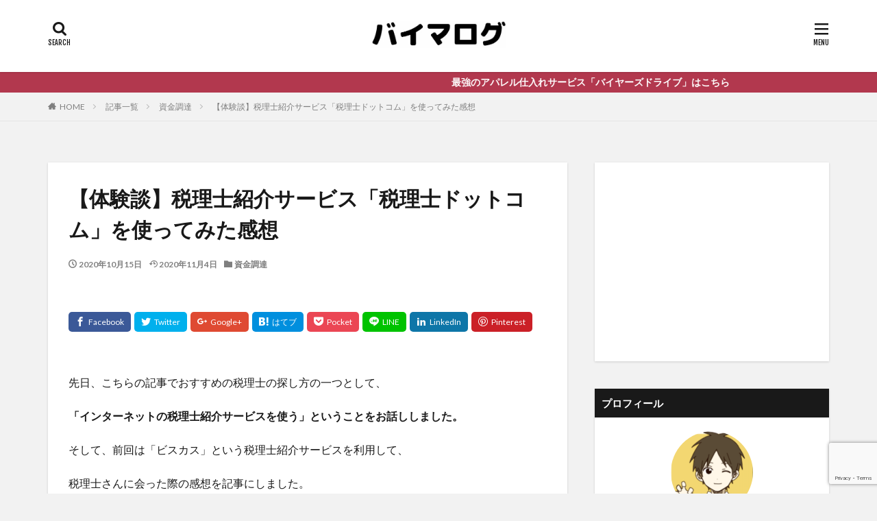

--- FILE ---
content_type: text/html; charset=UTF-8
request_url: https://buymalog.com/%E3%80%90%E4%BD%93%E9%A8%93%E8%AB%87%E3%80%91%E7%A8%8E%E7%90%86%E5%A3%AB%E7%B4%B9%E4%BB%8B%E3%82%B5%E3%83%BC%E3%83%93%E3%82%B9%E3%80%8C%E7%A8%8E%E7%90%86%E5%A3%AB%E3%83%89%E3%83%83%E3%83%88%E3%82%B3/
body_size: 20702
content:
<!DOCTYPE html><html lang="ja" prefix="og: http://ogp.me/ns#" class="t-html 
"><head prefix="og: http://ogp.me/ns# fb: http://ogp.me/ns/fb# article: http://ogp.me/ns/article#"><meta charset="UTF-8"><link rel="stylesheet" media="print" onload="this.onload=null;this.media='all';" id="ao_optimized_gfonts" href="https://fonts.googleapis.com/css?family=Lato:100,300,400,700,900%7CFjalla+One%7CNoto+Sans+JP:100,200,300,400,500,600,700,800,900&amp;display=swap"><link media="all" href="https://buymalog.com/wp-content/cache/autoptimize/css/autoptimize_e4cb7a13797b5eaa26068db8c814450b.css" rel="stylesheet"><title>【体験談】税理士紹介サービス「税理士ドットコム」を使ってみた感想│バイマログ</title><meta name='robots' content='max-image-preview:large' /><link href='https://fonts.gstatic.com' crossorigin='anonymous' rel='preconnect' /><link rel="alternate" title="oEmbed (JSON)" type="application/json+oembed" href="https://buymalog.com/wp-json/oembed/1.0/embed?url=https%3A%2F%2Fbuymalog.com%2F%25e3%2580%2590%25e4%25bd%2593%25e9%25a8%2593%25e8%25ab%2587%25e3%2580%2591%25e7%25a8%258e%25e7%2590%2586%25e5%25a3%25ab%25e7%25b4%25b9%25e4%25bb%258b%25e3%2582%25b5%25e3%2583%25bc%25e3%2583%2593%25e3%2582%25b9%25e3%2580%258c%25e7%25a8%258e%25e7%2590%2586%25e5%25a3%25ab%25e3%2583%2589%25e3%2583%2583%25e3%2583%2588%25e3%2582%25b3%2F" /><link rel="alternate" title="oEmbed (XML)" type="text/xml+oembed" href="https://buymalog.com/wp-json/oembed/1.0/embed?url=https%3A%2F%2Fbuymalog.com%2F%25e3%2580%2590%25e4%25bd%2593%25e9%25a8%2593%25e8%25ab%2587%25e3%2580%2591%25e7%25a8%258e%25e7%2590%2586%25e5%25a3%25ab%25e7%25b4%25b9%25e4%25bb%258b%25e3%2582%25b5%25e3%2583%25bc%25e3%2583%2593%25e3%2582%25b9%25e3%2580%258c%25e7%25a8%258e%25e7%2590%2586%25e5%25a3%25ab%25e3%2583%2589%25e3%2583%2583%25e3%2583%2588%25e3%2582%25b3%2F&#038;format=xml" /><link rel="https://api.w.org/" href="https://buymalog.com/wp-json/" /><link rel="alternate" title="JSON" type="application/json" href="https://buymalog.com/wp-json/wp/v2/posts/2237" /><script type="text/javascript" language="javascript">var vc_pid = "886527050";</script><script type="text/javascript" src="//aml.valuecommerce.com/vcdal.js" async></script><link class="css-async" rel href="https://buymalog.com/wp-content/themes/the-thor/css/icon.min.css"><link class="css-async" rel href="https://buymalog.com/wp-content/themes/the-thor-child/style-user.css?1618211990"><link rel="canonical" href="https://buymalog.com/%e3%80%90%e4%bd%93%e9%a8%93%e8%ab%87%e3%80%91%e7%a8%8e%e7%90%86%e5%a3%ab%e7%b4%b9%e4%bb%8b%e3%82%b5%e3%83%bc%e3%83%93%e3%82%b9%e3%80%8c%e7%a8%8e%e7%90%86%e5%a3%ab%e3%83%89%e3%83%83%e3%83%88%e3%82%b3/" /> <script src="https://ajax.googleapis.com/ajax/libs/jquery/1.12.4/jquery.min.js"></script> <meta http-equiv="X-UA-Compatible" content="IE=edge"><meta name="viewport" content="width=device-width, initial-scale=1, viewport-fit=cover"/> <script>(function(i,s,o,g,r,a,m){i['GoogleAnalyticsObject']=r;i[r]=i[r]||function(){
(i[r].q=i[r].q||[]).push(arguments)},i[r].l=1*new Date();a=s.createElement(o),
m=s.getElementsByTagName(o)[0];a.async=1;a.src=g;m.parentNode.insertBefore(a,m)
})(window,document,'script','https://www.google-analytics.com/analytics.js','ga');

ga('create', 'UA-196082110-1', 'auto');
ga('send', 'pageview');</script> <style>.widget.widget_nav_menu ul.menu{border-color: rgba(178,56,78,0.15);}.widget.widget_nav_menu ul.menu li{border-color: rgba(178,56,78,0.75);}.widget.widget_nav_menu ul.menu .sub-menu li{border-color: rgba(178,56,78,0.15);}.widget.widget_nav_menu ul.menu .sub-menu li .sub-menu li:first-child{border-color: rgba(178,56,78,0.15);}.widget.widget_nav_menu ul.menu li a:hover{background-color: rgba(178,56,78,0.75);}.widget.widget_nav_menu ul.menu .current-menu-item > a{background-color: rgba(178,56,78,0.75);}.widget.widget_nav_menu ul.menu li .sub-menu li a:before {color:#b2384e;}.widget.widget_nav_menu ul.menu li a{background-color:#b2384e;}.widget.widget_nav_menu ul.menu .sub-menu a:hover{color:#b2384e;}.widget.widget_nav_menu ul.menu .sub-menu .current-menu-item a{color:#b2384e;}.widget.widget_categories ul{border-color: rgba(178,56,78,0.15);}.widget.widget_categories ul li{border-color: rgba(178,56,78,0.75);}.widget.widget_categories ul .children li{border-color: rgba(178,56,78,0.15);}.widget.widget_categories ul .children li .children li:first-child{border-color: rgba(178,56,78,0.15);}.widget.widget_categories ul li a:hover{background-color: rgba(178,56,78,0.75);}.widget.widget_categories ul .current-menu-item > a{background-color: rgba(178,56,78,0.75);}.widget.widget_categories ul li .children li a:before {color:#b2384e;}.widget.widget_categories ul li a{background-color:#b2384e;}.widget.widget_categories ul .children a:hover{color:#b2384e;}.widget.widget_categories ul .children .current-menu-item a{color:#b2384e;}.widgetSearch__input:hover{border-color:#b2384e;}.widgetCatTitle{background-color:#b2384e;}.widgetCatTitle__inner{background-color:#b2384e;}.widgetSearch__submit:hover{background-color:#b2384e;}.widgetProfile__sns{background-color:#b2384e;}.widget.widget_calendar .calendar_wrap tbody a:hover{background-color:#b2384e;}.widget ul li a:hover{color:#b2384e;}.widget.widget_rss .rsswidget:hover{color:#b2384e;}.widget.widget_tag_cloud a:hover{background-color:#b2384e;}.widget select:hover{border-color:#b2384e;}.widgetSearch__checkLabel:hover:after{border-color:#b2384e;}.widgetSearch__check:checked .widgetSearch__checkLabel:before, .widgetSearch__check:checked + .widgetSearch__checkLabel:before{border-color:#b2384e;}.widgetTab__item.current{border-top-color:#b2384e;}.widgetTab__item:hover{border-top-color:#b2384e;}.searchHead__title{background-color:#b2384e;}.searchHead__submit:hover{color:#b2384e;}.menuBtn__close:hover{color:#b2384e;}.menuBtn__link:hover{color:#b2384e;}@media only screen and (min-width: 992px){.menuBtn__link {background-color:#b2384e;}}.t-headerCenter .menuBtn__link:hover{color:#b2384e;}.searchBtn__close:hover{color:#b2384e;}.searchBtn__link:hover{color:#b2384e;}.breadcrumb__item a:hover{color:#b2384e;}.pager__item{color:#b2384e;}.pager__item:hover, .pager__item-current{background-color:#b2384e; color:#fff;}.page-numbers{color:#b2384e;}.page-numbers:hover, .page-numbers.current{background-color:#b2384e; color:#fff;}.pagePager__item{color:#b2384e;}.pagePager__item:hover, .pagePager__item-current{background-color:#b2384e; color:#fff;}.heading a:hover{color:#b2384e;}.eyecatch__cat{background-color:#b2384e;}.the__category{background-color:#b2384e;}.dateList__item a:hover{color:#b2384e;}.controllerFooter__item:last-child{background-color:#b2384e;}.controllerFooter__close{background-color:#b2384e;}.bottomFooter__topBtn{background-color:#b2384e;}.mask-color{background-color:#b2384e;}.mask-colorgray{background-color:#b2384e;}.pickup3__item{background-color:#b2384e;}.categoryBox__title{color:#b2384e;}.comments__list .comment-meta{background-color:#b2384e;}.comment-respond .submit{background-color:#b2384e;}.prevNext__pop{background-color:#b2384e;}.swiper-pagination-bullet-active{background-color:#b2384e;}.swiper-slider .swiper-button-next, .swiper-slider .swiper-container-rtl .swiper-button-prev, .swiper-slider .swiper-button-prev, .swiper-slider .swiper-container-rtl .swiper-button-next	{background-color:#b2384e;}body{background:#f2f2f2;}.infoHead{background-color:#b2384e;}.snsFooter{background-color:#b2384e}.widget-main .heading.heading-widget{background-color:#b2384e}.widget-main .heading.heading-widgetsimple{background-color:#b2384e}.widget-main .heading.heading-widgetsimplewide{background-color:#b2384e}.widget-main .heading.heading-widgetwide{background-color:#b2384e}.widget-main .heading.heading-widgetbottom:before{border-color:#b2384e}.widget-main .heading.heading-widgetborder{border-color:#b2384e}.widget-main .heading.heading-widgetborder::before,.widget-main .heading.heading-widgetborder::after{background-color:#b2384e}.widget-side .heading.heading-widget{background-color:#191919}.widget-side .heading.heading-widgetsimple{background-color:#191919}.widget-side .heading.heading-widgetsimplewide{background-color:#191919}.widget-side .heading.heading-widgetwide{background-color:#191919}.widget-side .heading.heading-widgetbottom:before{border-color:#191919}.widget-side .heading.heading-widgetborder{border-color:#191919}.widget-side .heading.heading-widgetborder::before,.widget-side .heading.heading-widgetborder::after{background-color:#191919}.widget-foot .heading.heading-widget{background-color:#191919}.widget-foot .heading.heading-widgetsimple{background-color:#191919}.widget-foot .heading.heading-widgetsimplewide{background-color:#191919}.widget-foot .heading.heading-widgetwide{background-color:#191919}.widget-foot .heading.heading-widgetbottom:before{border-color:#191919}.widget-foot .heading.heading-widgetborder{border-color:#191919}.widget-foot .heading.heading-widgetborder::before,.widget-foot .heading.heading-widgetborder::after{background-color:#191919}.widget-menu .heading.heading-widget{background-color:#b2384e}.widget-menu .heading.heading-widgetsimple{background-color:#b2384e}.widget-menu .heading.heading-widgetsimplewide{background-color:#b2384e}.widget-menu .heading.heading-widgetwide{background-color:#b2384e}.widget-menu .heading.heading-widgetbottom:before{border-color:#b2384e}.widget-menu .heading.heading-widgetborder{border-color:#b2384e}.widget-menu .heading.heading-widgetborder::before,.widget-menu .heading.heading-widgetborder::after{background-color:#b2384e}@media only screen and (min-width: 768px){.still {height: 600px;}}.still.still-movie .still__box{background-image:url(https://buymalog.com/wp-content/uploads/2021/04/two-girls-1828539-768x512.jpg);}@media only screen and (min-width: 768px){.still.still-movie .still__box{background-image:url(https://buymalog.com/wp-content/uploads/2021/04/two-girls-1828539.jpg);}}.pickup3__bg.mask.mask-colorgray{background-color:#d9a300}.rankingBox__bg{background-color:#b2384e}.the__ribbon{background-color:#bc3531}.the__ribbon:after{border-left-color:#bc3531; border-right-color:#bc3531}.eyecatch__link.eyecatch__link-mask:hover::after{content: "READ MORE";}.eyecatch__link.eyecatch__link-maskzoom:hover::after{content: "READ MORE";}.eyecatch__link.eyecatch__link-maskzoomrotate:hover::after{content: "READ MORE";}.content .balloon .balloon__img-left div {background-image:url("https://buymalog.com/wp-content/uploads/2021/04/sqdcp0OZ_400x400.jpg");}.content .balloon .balloon__img-right div {background-image:url("https://buymalog.com/wp-content/uploads/2021/04/sqdcp0OZ_400x400.jpg");}.postcta-bg{background-color:#3970a2}.content .afTagBox__btnDetail{background-color:#b2384e;}.widget .widgetAfTag__btnDetail{background-color:#b2384e;}.content .afTagBox__btnAf{background-color:#b2384e;}.widget .widgetAfTag__btnAf{background-color:#b2384e;}.content a{color:#b2384e;}.phrase a{color:#b2384e;}.content .sitemap li a:hover{color:#b2384e;}.content h2 a:hover,.content h3 a:hover,.content h4 a:hover,.content h5 a:hover{color:#b2384e;}.content ul.menu li a:hover{color:#b2384e;}.content .es-LiconBox:before{background-color:#a83f3f;}.content .es-LiconCircle:before{background-color:#a83f3f;}.content .es-BTiconBox:before{background-color:#a83f3f;}.content .es-BTiconCircle:before{background-color:#a83f3f;}.content .es-BiconObi{border-color:#a83f3f;}.content .es-BiconCorner:before{background-color:#a83f3f;}.content .es-BiconCircle:before{background-color:#a83f3f;}.content .es-BmarkHatena::before{background-color:#005293;}.content .es-BmarkExcl::before{background-color:#b60105;}.content .es-BmarkQ::before{background-color:#005293;}.content .es-BmarkQ::after{border-top-color:#005293;}.content .es-BmarkA::before{color:#b60105;}.content .es-BsubTradi::before{color:#ffffff;background-color:#b60105;border-color:#b60105;}.btn__link-primary{color:#ffffff; background-color:#b2384e;}.content .btn__link-primary{color:#ffffff; background-color:#b2384e;}.searchBtn__contentInner .btn__link-search{color:#ffffff; background-color:#b2384e;}.btn__link-secondary{color:#ffffff; background-color:#b2384e;}.content .btn__link-secondary{color:#ffffff; background-color:#b2384e;}.btn__link-search{color:#ffffff; background-color:#b2384e;}.btn__link-normal{color:#b2384e;}.content .btn__link-normal{color:#b2384e;}.btn__link-normal:hover{background-color:#b2384e;}.content .btn__link-normal:hover{background-color:#b2384e;}.comments__list .comment-reply-link{color:#b2384e;}.comments__list .comment-reply-link:hover{background-color:#b2384e;}@media only screen and (min-width: 992px){.subNavi__link-pickup{color:#b2384e;}}@media only screen and (min-width: 992px){.subNavi__link-pickup:hover{background-color:#b2384e;}}.partsH2-4 h2{color:#191919;}.partsH2-4 h2::before{border-color:#b2384e;}.partsH2-4 h2::after{border-color:#d8d8d8;}.partsH3-61 h3{color:#191919;}.partsH3-61 h3::after{background-color:#b2384e;}.content h4{color:#191919}.content h5{color:#191919}.content ul > li::before{color:#a83f3f;}.content ul{color:#191919;}.content ol > li::before{color:#a83f3f; border-color:#a83f3f;}.content ol > li > ol > li::before{background-color:#a83f3f; border-color:#a83f3f;}.content ol > li > ol > li > ol > li::before{color:#a83f3f; border-color:#a83f3f;}.content ol{color:#191919;}.content .balloon .balloon__text{color:#191919; background-color:#f2f2f2;}.content .balloon .balloon__text-left:before{border-left-color:#f2f2f2;}.content .balloon .balloon__text-right:before{border-right-color:#f2f2f2;}.content .balloon-boder .balloon__text{color:#191919; background-color:#ffffff;  border-color:#d8d8d8;}.content .balloon-boder .balloon__text-left:before{border-left-color:#d8d8d8;}.content .balloon-boder .balloon__text-left:after{border-left-color:#ffffff;}.content .balloon-boder .balloon__text-right:before{border-right-color:#d8d8d8;}.content .balloon-boder .balloon__text-right:after{border-right-color:#ffffff;}.content blockquote{color:#191919; background-color:#f2f2f2;}.content blockquote::before{color:#d8d8d8;}.content table{color:#191919; border-top-color:#E5E5E5; border-left-color:#E5E5E5;}.content table th{background:#7f7f7f; color:#ffffff; ;border-right-color:#E5E5E5; border-bottom-color:#E5E5E5;}.content table td{background:#ffffff; ;border-right-color:#E5E5E5; border-bottom-color:#E5E5E5;}.content table tr:nth-child(odd) td{background-color:#f2f2f2;}</style><noscript><style>.lazyload[data-src]{display:none !important;}</style></noscript><meta property="og:site_name" content="バイマログ" /><meta property="og:type" content="article" /><meta property="og:title" content="【体験談】税理士紹介サービス「税理士ドットコム」を使ってみた感想" /><meta property="og:description" content="先日、こちらの記事でおすすめの税理士の探し方の一つとして、 「インターネットの税理士紹介サービスを使う」ということをお話ししました。 そして、前回は「ビスカス」という税理士紹介サービスを利用して、 税理士さんに会った際の感想を記事にしました" /><meta property="og:url" content="https://buymalog.com/%e3%80%90%e4%bd%93%e9%a8%93%e8%ab%87%e3%80%91%e7%a8%8e%e7%90%86%e5%a3%ab%e7%b4%b9%e4%bb%8b%e3%82%b5%e3%83%bc%e3%83%93%e3%82%b9%e3%80%8c%e7%a8%8e%e7%90%86%e5%a3%ab%e3%83%89%e3%83%83%e3%83%88%e3%82%b3/" /><meta property="og:image" content="https://buymalog.com/wp-content/uploads/2020/10/7a269cf6541bd3482681af27db27e543-768x403.png" /><meta name="twitter:card" content="summary_large_image" /><meta name="twitter:site" content="@examples" /> <script async src="https://pagead2.googlesyndication.com/pagead/js/adsbygoogle.js?client=ca-pub-1234" crossorigin="anonymous"></script> <script type="text/javascript" language="javascript">var vc_pid = "886527050";</script><script type="text/javascript" src="//aml.valuecommerce.com/vcdal.js" async></script> </head><body class="t-logoSp25 t-logoPc40 t-headerCenter t-footerFixed" id="top">
<script data-cfasync="false" data-no-defer="1">var ewww_webp_supported=false;</script><header class="l-header l-header-shadow"><div class="container container-header"><p class="siteTitle"> <a class="siteTitle__link" href="https://buymalog.com"> <img class="siteTitle__logo lazyload" src="[data-uri]" alt="バイマログ" width="489" height="99"  data-src="https://buymalog.com/wp-content/uploads/2021/05/980835ffed0b6027944c9941f542bbd5.jpg" decoding="async"><noscript><img class="siteTitle__logo" src="https://buymalog.com/wp-content/uploads/2021/05/980835ffed0b6027944c9941f542bbd5.jpg" alt="バイマログ" width="489" height="99"  data-eio="l"></noscript> </a></p><div class="searchBtn searchBtn-right"> <input class="searchBtn__checkbox" id="searchBtn-checkbox" type="checkbox"> <label class="searchBtn__link searchBtn__link-text icon-search" for="searchBtn-checkbox"></label> <label class="searchBtn__unshown" for="searchBtn-checkbox"></label><div class="searchBtn__content"><div class="searchBtn__scroll"> <label class="searchBtn__close" for="searchBtn-checkbox"><i class="icon-close"></i>CLOSE</label><div class="searchBtn__contentInner"><aside class="widget"><div class="widgetSearch"><form method="get" action="https://buymalog.com" target="_top"><div class="widgetSearch__contents"><h3 class="heading heading-tertiary">キーワード</h3> <input class="widgetSearch__input widgetSearch__input-max" type="text" name="s" placeholder="キーワードを入力" value=""><ol class="widgetSearch__word"><li class="widgetSearch__wordItem"><a href="https://buymalog.com?s=ファッション">ファッション</a></li><li class="widgetSearch__wordItem"><a href="https://buymalog.com?s=デザイン">デザイン</a></li><li class="widgetSearch__wordItem"><a href="https://buymalog.com?s=流行">流行</a></li></ol></div><div class="widgetSearch__contents"><h3 class="heading heading-tertiary">カテゴリー</h3> <select  name='cat' id='cat_697178a9a38ba' class='widgetSearch__select'><option value=''>カテゴリーを選択</option><option class="level-0" value="1">未分類</option><option class="level-0" value="2">BUYMA</option><option class="level-0" value="7">ライフスタイル</option><option class="level-0" value="8">資金調達</option><option class="level-0" value="9">ブログ</option><option class="level-0" value="10">BUYMAの始め方</option><option class="level-0" value="11">BUYMAノウハウ</option> </select></div><div class="btn btn-search"> <button class="btn__link btn__link-search" type="submit" value="search">検索</button></div></form></div></aside></div></div></div></div><div class="menuBtn"> <input class="menuBtn__checkbox" id="menuBtn-checkbox" type="checkbox"> <label class="menuBtn__link menuBtn__link-text icon-menu" for="menuBtn-checkbox"></label> <label class="menuBtn__unshown" for="menuBtn-checkbox"></label><div class="menuBtn__content"><div class="menuBtn__scroll"> <label class="menuBtn__close" for="menuBtn-checkbox"><i class="icon-close"></i>CLOSE</label><div class="menuBtn__contentInner"><nav class="menuBtn__navi"><div class="btn btn-center"><a class="btn__link btn__link-normal" href="https://fit-theme.com/the-thor/">　DOWNLOAD　</a></div><ul class="menuBtn__naviList"><li class="menuBtn__naviItem"><a class="menuBtn__naviLink icon-facebook" href="https://www.facebook.com/examples"></a></li><li class="menuBtn__naviItem"><a class="menuBtn__naviLink icon-twitter" href="https://twitter.com/examples"></a></li><li class="menuBtn__naviItem"><a class="menuBtn__naviLink icon-instagram" href="http://instagram.com/examples"></a></li><li class="menuBtn__naviItem"><a class="menuBtn__naviLink icon-google-plus" href="https://plus.google.com/examples"></a></li><li class="menuBtn__naviItem"><a class="menuBtn__naviLink icon-youtube" href="https://www.youtube.com/channel/examples"></a></li><li class="menuBtn__naviItem"><a class="menuBtn__naviLink icon-linkedin" href="http://ca.linkedin.com/in/examples"></a></li><li class="menuBtn__naviItem"><a class="menuBtn__naviLink icon-pinterest" href="https://www.pinterest.jp/examples"></a></li><li class="menuBtn__naviItem"><a class="menuBtn__naviLink icon-rss" href="https://buymalog.com/feed/"></a></li></ul></nav></div></div></div></div></div></header><div class="l-headerBottom"><div class="wider"><div class="infoHead"> <a class="infoHead__text" href="https://asp.buyersdrive.com/s/s/X7uThoGkgP"> 最強のアパレル仕入れサービス「バイヤーズドライブ」はこちら </a></div></div></div><div class="wider"><div class="breadcrumb"><ul class="breadcrumb__list container"><li class="breadcrumb__item icon-home"><a href="https://buymalog.com">HOME</a></li><li class="breadcrumb__item"><a href="https://buymalog.com/list_articles/">記事一覧</a></li><li class="breadcrumb__item"><a href="https://buymalog.com/category/%e8%b3%87%e9%87%91%e8%aa%bf%e9%81%94/">資金調達</a></li><li class="breadcrumb__item breadcrumb__item-current"><a href="https://buymalog.com/%e3%80%90%e4%bd%93%e9%a8%93%e8%ab%87%e3%80%91%e7%a8%8e%e7%90%86%e5%a3%ab%e7%b4%b9%e4%bb%8b%e3%82%b5%e3%83%bc%e3%83%93%e3%82%b9%e3%80%8c%e7%a8%8e%e7%90%86%e5%a3%ab%e3%83%89%e3%83%83%e3%83%88%e3%82%b3/">【体験談】税理士紹介サービス「税理士ドットコム」を使ってみた感想</a></li></ul></div></div><div class="l-wrapper"><main class="l-main u-shadow"><div class="dividerBottom"><h1 class="heading heading-primary">【体験談】税理士紹介サービス「税理士ドットコム」を使ってみた感想</h1><ul class="dateList dateList-main"><li class="dateList__item icon-clock">2020年10月15日</li><li class="dateList__item icon-update">2020年11月4日</li><li class="dateList__item icon-folder"><a href="https://buymalog.com/category/%e8%b3%87%e9%87%91%e8%aa%bf%e9%81%94/" rel="category tag">資金調達</a></li></ul><div class="dividerBottom"><aside class="widget widget-main  widget_text"><div class="textwidget"></div></aside></div><div class="postContents"><aside class="social-top"><ul class="socialList socialList-type11"><li class="socialList__item"><a class="socialList__link icon-facebook" href="http://www.facebook.com/sharer.php?u=https%3A%2F%2Fbuymalog.com%2F%25e3%2580%2590%25e4%25bd%2593%25e9%25a8%2593%25e8%25ab%2587%25e3%2580%2591%25e7%25a8%258e%25e7%2590%2586%25e5%25a3%25ab%25e7%25b4%25b9%25e4%25bb%258b%25e3%2582%25b5%25e3%2583%25bc%25e3%2583%2593%25e3%2582%25b9%25e3%2580%258c%25e7%25a8%258e%25e7%2590%2586%25e5%25a3%25ab%25e3%2583%2589%25e3%2583%2583%25e3%2583%2588%25e3%2582%25b3%2F&amp;t=%E3%80%90%E4%BD%93%E9%A8%93%E8%AB%87%E3%80%91%E7%A8%8E%E7%90%86%E5%A3%AB%E7%B4%B9%E4%BB%8B%E3%82%B5%E3%83%BC%E3%83%93%E3%82%B9%E3%80%8C%E7%A8%8E%E7%90%86%E5%A3%AB%E3%83%89%E3%83%83%E3%83%88%E3%82%B3%E3%83%A0%E3%80%8D%E3%82%92%E4%BD%BF%E3%81%A3%E3%81%A6%E3%81%BF%E3%81%9F%E6%84%9F%E6%83%B3" target="_blank" title="Facebook"></a></li><li class="socialList__item"><a class="socialList__link icon-twitter" href="http://twitter.com/intent/tweet?text=%E3%80%90%E4%BD%93%E9%A8%93%E8%AB%87%E3%80%91%E7%A8%8E%E7%90%86%E5%A3%AB%E7%B4%B9%E4%BB%8B%E3%82%B5%E3%83%BC%E3%83%93%E3%82%B9%E3%80%8C%E7%A8%8E%E7%90%86%E5%A3%AB%E3%83%89%E3%83%83%E3%83%88%E3%82%B3%E3%83%A0%E3%80%8D%E3%82%92%E4%BD%BF%E3%81%A3%E3%81%A6%E3%81%BF%E3%81%9F%E6%84%9F%E6%83%B3&amp;https%3A%2F%2Fbuymalog.com%2F%25e3%2580%2590%25e4%25bd%2593%25e9%25a8%2593%25e8%25ab%2587%25e3%2580%2591%25e7%25a8%258e%25e7%2590%2586%25e5%25a3%25ab%25e7%25b4%25b9%25e4%25bb%258b%25e3%2582%25b5%25e3%2583%25bc%25e3%2583%2593%25e3%2582%25b9%25e3%2580%258c%25e7%25a8%258e%25e7%2590%2586%25e5%25a3%25ab%25e3%2583%2589%25e3%2583%2583%25e3%2583%2588%25e3%2582%25b3%2F&amp;url=https%3A%2F%2Fbuymalog.com%2F%25e3%2580%2590%25e4%25bd%2593%25e9%25a8%2593%25e8%25ab%2587%25e3%2580%2591%25e7%25a8%258e%25e7%2590%2586%25e5%25a3%25ab%25e7%25b4%25b9%25e4%25bb%258b%25e3%2582%25b5%25e3%2583%25bc%25e3%2583%2593%25e3%2582%25b9%25e3%2580%258c%25e7%25a8%258e%25e7%2590%2586%25e5%25a3%25ab%25e3%2583%2589%25e3%2583%2583%25e3%2583%2588%25e3%2582%25b3%2F" target="_blank" title="Twitter"></a></li><li class="socialList__item"><a class="socialList__link icon-google-plus" href="https://plus.google.com/share?url=https%3A%2F%2Fbuymalog.com%2F%25e3%2580%2590%25e4%25bd%2593%25e9%25a8%2593%25e8%25ab%2587%25e3%2580%2591%25e7%25a8%258e%25e7%2590%2586%25e5%25a3%25ab%25e7%25b4%25b9%25e4%25bb%258b%25e3%2582%25b5%25e3%2583%25bc%25e3%2583%2593%25e3%2582%25b9%25e3%2580%258c%25e7%25a8%258e%25e7%2590%2586%25e5%25a3%25ab%25e3%2583%2589%25e3%2583%2583%25e3%2583%2588%25e3%2582%25b3%2F" target="_blank" title="Google+"></a></li><li class="socialList__item"><a class="socialList__link icon-hatenabookmark" href="http://b.hatena.ne.jp/add?mode=confirm&amp;url=https%3A%2F%2Fbuymalog.com%2F%25e3%2580%2590%25e4%25bd%2593%25e9%25a8%2593%25e8%25ab%2587%25e3%2580%2591%25e7%25a8%258e%25e7%2590%2586%25e5%25a3%25ab%25e7%25b4%25b9%25e4%25bb%258b%25e3%2582%25b5%25e3%2583%25bc%25e3%2583%2593%25e3%2582%25b9%25e3%2580%258c%25e7%25a8%258e%25e7%2590%2586%25e5%25a3%25ab%25e3%2583%2589%25e3%2583%2583%25e3%2583%2588%25e3%2582%25b3%2F&amp;title=%E3%80%90%E4%BD%93%E9%A8%93%E8%AB%87%E3%80%91%E7%A8%8E%E7%90%86%E5%A3%AB%E7%B4%B9%E4%BB%8B%E3%82%B5%E3%83%BC%E3%83%93%E3%82%B9%E3%80%8C%E7%A8%8E%E7%90%86%E5%A3%AB%E3%83%89%E3%83%83%E3%83%88%E3%82%B3%E3%83%A0%E3%80%8D%E3%82%92%E4%BD%BF%E3%81%A3%E3%81%A6%E3%81%BF%E3%81%9F%E6%84%9F%E6%83%B3" target="_blank" data-hatena-bookmark-title="https%3A%2F%2Fbuymalog.com%2F%25e3%2580%2590%25e4%25bd%2593%25e9%25a8%2593%25e8%25ab%2587%25e3%2580%2591%25e7%25a8%258e%25e7%2590%2586%25e5%25a3%25ab%25e7%25b4%25b9%25e4%25bb%258b%25e3%2582%25b5%25e3%2583%25bc%25e3%2583%2593%25e3%2582%25b9%25e3%2580%258c%25e7%25a8%258e%25e7%2590%2586%25e5%25a3%25ab%25e3%2583%2589%25e3%2583%2583%25e3%2583%2588%25e3%2582%25b3%2F" title="はてブ"></a></li><li class="socialList__item"><a class="socialList__link icon-pocket" href="http://getpocket.com/edit?url=https%3A%2F%2Fbuymalog.com%2F%25e3%2580%2590%25e4%25bd%2593%25e9%25a8%2593%25e8%25ab%2587%25e3%2580%2591%25e7%25a8%258e%25e7%2590%2586%25e5%25a3%25ab%25e7%25b4%25b9%25e4%25bb%258b%25e3%2582%25b5%25e3%2583%25bc%25e3%2583%2593%25e3%2582%25b9%25e3%2580%258c%25e7%25a8%258e%25e7%2590%2586%25e5%25a3%25ab%25e3%2583%2589%25e3%2583%2583%25e3%2583%2588%25e3%2582%25b3%2F" target="_blank" title="Pocket"></a></li><li class="socialList__item"><a class="socialList__link icon-line" href="http://line.naver.jp/R/msg/text/?%E3%80%90%E4%BD%93%E9%A8%93%E8%AB%87%E3%80%91%E7%A8%8E%E7%90%86%E5%A3%AB%E7%B4%B9%E4%BB%8B%E3%82%B5%E3%83%BC%E3%83%93%E3%82%B9%E3%80%8C%E7%A8%8E%E7%90%86%E5%A3%AB%E3%83%89%E3%83%83%E3%83%88%E3%82%B3%E3%83%A0%E3%80%8D%E3%82%92%E4%BD%BF%E3%81%A3%E3%81%A6%E3%81%BF%E3%81%9F%E6%84%9F%E6%83%B3%0D%0Ahttps%3A%2F%2Fbuymalog.com%2F%25e3%2580%2590%25e4%25bd%2593%25e9%25a8%2593%25e8%25ab%2587%25e3%2580%2591%25e7%25a8%258e%25e7%2590%2586%25e5%25a3%25ab%25e7%25b4%25b9%25e4%25bb%258b%25e3%2582%25b5%25e3%2583%25bc%25e3%2583%2593%25e3%2582%25b9%25e3%2580%258c%25e7%25a8%258e%25e7%2590%2586%25e5%25a3%25ab%25e3%2583%2589%25e3%2583%2583%25e3%2583%2588%25e3%2582%25b3%2F" target="_blank" title="LINE"></a></li><li class="socialList__item"><a class="socialList__link icon-linkedin"  href="http://www.linkedin.com/shareArticle?mini=true&url=https%3A%2F%2Fbuymalog.com%2F%25e3%2580%2590%25e4%25bd%2593%25e9%25a8%2593%25e8%25ab%2587%25e3%2580%2591%25e7%25a8%258e%25e7%2590%2586%25e5%25a3%25ab%25e7%25b4%25b9%25e4%25bb%258b%25e3%2582%25b5%25e3%2583%25bc%25e3%2583%2593%25e3%2582%25b9%25e3%2580%258c%25e7%25a8%258e%25e7%2590%2586%25e5%25a3%25ab%25e3%2583%2589%25e3%2583%2583%25e3%2583%2588%25e3%2582%25b3%2F" target="_blank" title="LinkedIn"></a></li><li class="socialList__item"><a class="socialList__link icon-pinterest"  href="http://www.pinterest.com/pin/create/button/?url=https%3A%2F%2Fbuymalog.com%2F%25e3%2580%2590%25e4%25bd%2593%25e9%25a8%2593%25e8%25ab%2587%25e3%2580%2591%25e7%25a8%258e%25e7%2590%2586%25e5%25a3%25ab%25e7%25b4%25b9%25e4%25bb%258b%25e3%2582%25b5%25e3%2583%25bc%25e3%2583%2593%25e3%2582%25b9%25e3%2580%258c%25e7%25a8%258e%25e7%2590%2586%25e5%25a3%25ab%25e3%2583%2589%25e3%2583%2583%25e3%2583%2588%25e3%2582%25b3%2F" target="_blank" title="Pinterest"></a></li></ul></aside><section class="content partsH2-4 partsH3-61"><p>先日、こちらの記事でおすすめの税理士の探し方の一つとして、</p><p><strong>「インターネットの税理士紹介サービスを使う」ということをお話ししました。</strong></p><p>そして、前回は「ビスカス」という税理士紹介サービスを利用して、</p><p>税理士さんに会った際の感想を記事にしました。</p><div class="ep-box es-Bicon icon-tag bgc-VPorange"><span style="font-size: 12pt;"><strong>あわせて読みたい記事<br></strong><strong><a href="https://buymalog.com/wp-admin/post.php?post=2200&amp;action=edit">・税理士ってどうやって探したらいい？おすすめの税理士の探し方</a><br><a href="https://buymalog.com/wp-admin/post.php?post=2220&amp;action=edit">・【体験談】税理士紹介サービス「ビスカス」で税理士に会ってみた感想</a></strong></span></div><p>今回はまた別の税理士紹介サービスである、</p><p>「税理士ドットコム」を利用して紹介してもらった税理士さんと、</p><p>実際に面談をしたのでそれについてその感想をお話ししていこうと思います。</p><div class="ep-box es-BsubTradi bgc-white es-borderSolidM es-radius brc-DPred" title="本記事の内容"><strong><span style="font-size: 12pt;" title="DeepL">・税理士紹介サービス「税理士ドットコム」を利用して税理士と面談してみての感想</span></strong></div><div class="outline"> <span class="outline__title">目次</span> <input class="outline__toggle" id="outline__toggle" type="checkbox" > <label class="outline__switch" for="outline__toggle"></label><ul class="outline__list outline__list-2"><li class="outline__item"><a class="outline__link" href="#outline__1"><span class="outline__number">1</span> 税理士を紹介してもらって面談までの流れ</a></li><li class="outline__item"><a class="outline__link" href="#outline__2"><span class="outline__number">2</span> 面談の流れ</a></li><li class="outline__item"><a class="outline__link" href="#outline__3"><span class="outline__number">3</span> 税理士のスタイル</a></li><li class="outline__item"><a class="outline__link" href="#outline__4"><span class="outline__number">4</span> 面談を終えての感想</a></li></ul></div><div class="adPost"><script async src="https://pagead2.googlesyndication.com/pagead/js/adsbygoogle.js?client=ca-pub-9788707669817147"
     crossorigin="anonymous"></script> <ins class="adsbygoogle"
 style="display:block; text-align:center;"
 data-ad-layout="in-article"
 data-ad-format="fluid"
 data-ad-client="ca-pub-9788707669817147"
 data-ad-slot="9136146464"></ins> <script>(adsbygoogle = window.adsbygoogle || []).push({});</script><span class="adPost__title"></span></div><h2 id="outline__1" class="wp-block-heading">税理士を紹介してもらって面談までの流れ</h2><p></p><figure class="wp-block-image size-large"><img fetchpriority="high" decoding="async" width="1024" height="682" src="[data-uri]" alt="" class="wp-image-1233 lazyload" data-src="https://buymalog.com/wp-content/webp-express/webp-images/uploads/2020/07/consulting-3031678_1920-1024x682.jpg.webp" /><noscript><img fetchpriority="high" decoding="async" width="1024" height="682" src="https://buymalog.com/wp-content/webp-express/webp-images/uploads/2020/07/consulting-3031678_1920-1024x682.jpg.webp" alt="" class="wp-image-1233" data-eio="l" /></noscript></figure><p>税理士ドットコムのお問い合わせフォームから、<br><a href="https://xn--tck5apc2js11rn2obf5c9ll1vh.com/?gclid=CjwKCAjw5p_8BRBUEiwAPpJO662E9zQmp0uxszHXWRdKWbE2AWug8decHPdspi9oqKuz73bAhV3_AxoCvcUQAvD_BwE#form" target="_blank" rel="noreferrer noopener">https://xn--tck5apc2js11rn2obf5c9ll1vh.com/?gclid=CjwKCAjw5p_8BRBUEiwAPpJO662E9zQmp0uxszHXWRdKWbE2AWug8decHPdspi9oqKuz73bAhV3_AxoCvcUQAvD_BwE#form</a></p><p>必要事項を入力してお問い合わせすると、</p><p>受付完了メールが届き、</p><p>その後メールにて追加で補足質問をされました。</p><p>電話もかかってきていたようですが、気づかなくて出られませんでした(笑)</p><p>後日、「事務所の選定が完了しました」とのことでメールが届き、</p><p>面談の日程決めをして、面談といった流れでした。</p><h2 id="outline__2" class="wp-block-heading">面談の流れ</h2><p></p><figure class="wp-block-image size-large"><img decoding="async" width="1024" height="683" src="[data-uri]" alt="" class="wp-image-1231 lazyload" data-src="https://buymalog.com/wp-content/webp-express/webp-images/uploads/2020/07/laptop-3196481_1920-1024x683.jpg.webp" /><noscript><img decoding="async" width="1024" height="683" src="https://buymalog.com/wp-content/webp-express/webp-images/uploads/2020/07/laptop-3196481_1920-1024x683.jpg.webp" alt="" class="wp-image-1231" data-eio="l" /></noscript></figure><p>面談の相手は男性の方1人でした。</p><p>結構年上の方のような気がしましたが、(マスクで顔が見えないのでよく分かりませんでした)</p><p>最初に非常に丁寧に挨拶や自己紹介をして下さり、</p><p>話しやすい空間を作って下さいました。<br><br><br><br><br></p><p>面談の流れとしては、</p><p>丁寧に資料を作ってくれていて、</p><p>その資料に沿って説明していき、</p><p>気になる点でその都度私が質問をしていく感じでした。<br><br><br><br><br></p><p>さらに事前にこちらが要望したことだけでなく、</p><p><strong>違う選択肢もあわせて提案してくださったり、</strong></p><p><strong>違う選択肢を選んだ場合にどのような特徴、メリット・デメリットがあるのかなどを、</strong></p><p>丁寧に説明してくれました。<br><br><br><br><br></p><p>税理士としてのキャリアも結構長そうな方だったので、</p><p>慣れているというか、こちらが突っ込んで質問しそうなところに対して、</p><p>先回りして話をしたり、資料に上手く情報が盛り込まれていたりした印象でした。</p><h2 id="outline__3" class="wp-block-heading">税理士のスタイル</h2><p></p><figure class="wp-block-image size-large"><img decoding="async" width="1024" height="681" src="[data-uri]" alt="" class="wp-image-998 lazyload" data-src="https://buymalog.com/wp-content/webp-express/webp-images/uploads/2020/06/checklist-2589418_1920-1024x681.jpg.webp" /><noscript><img decoding="async" width="1024" height="681" src="https://buymalog.com/wp-content/webp-express/webp-images/uploads/2020/06/checklist-2589418_1920-1024x681.jpg.webp" alt="" class="wp-image-998" data-eio="l" /></noscript></figure><p><strong>契約後は面談してくれた税理士の方が事務処理から、</strong></p><p><strong>経営相談、税務相談などすべてを担当するとのことでした。</strong></p><p>事務処理(入力作業)については丸投げでもいいが、</p><p><strong>料金も抑えられるので、ゆくゆく(3～5年くらい後に)は自計化を推奨しており、</strong></p><p>空いた時間を相談などより深い内容に充てたいとのこと。<br><br><br><br><br></p><p>もちろん自計化してもらえるように指導はするし、</p><p>無理に自計化させることもないとのことでした。</p><p><strong>また自計化の指導をするにあたって、</strong></p><p><strong>クラウドの会計ソフトだと税理士が修正した箇所が分かりづらいので、</strong></p><p><strong>顧問契約する場合はできればクラウドでない会計ソフトを使うことを勧められました。</strong><br><br><br><br><br></p><p><strong>連絡や質問・相談はいつでも可能で、</strong></p><p><strong>こちらについても面談してくれた税理士の方が全て対応して下さるとのことでした。</strong></p><h2 id="outline__4" class="wp-block-heading">面談を終えての感想</h2><p></p><p>紹介していただいた税理士さんは終始丁寧な説明で、</p><p>こちらの質問に対しても分かりやすく詳しく答えてくれました。</p><p>ベテランの税理士さんといった印象でした。<br><br><br><br><br></p><p>面談終了後には、</p><p><strong>「税理士選びは重要ですし、難しい点も多いと思うので、ぜひ他の税理士さんにもお会いしてウチと比較してみてください。」</strong></p><p>「返事はすぐでなくても全く問題ありませんので。」</p><p><strong>と言っていたのでかなり自信を持っているような感じがしました。</strong><br><br><br><br><br></p><p><strong>実際に依頼するかどうかというのは、</strong></p><p><strong>一度、税理士ドットコム経由で連絡する形になります。</strong></p><p><strong>個人的には、<strong>税理士ドットコム</strong>から紹介して頂いた税理士さんは良かったと感じました！</strong></p><p id="block-cf72839d-2f99-48a4-9c60-a02b4b2c580a"><br><br><br>今回は以上です！</p><p id="block-f08179cf-2ef3-44ab-85e9-54845f5a726d">ご質問やご意見・ご感想など、<br>何か気になることがあれば、お気軽にお問い合わせ下さい(^^)<br><strong>お問い合わせフォームはこちら→<a rel="noreferrer noopener" href="https://buymalog.com/%e3%81%8a%e5%95%8f%e3%81%84%e5%90%88%e3%82%8f%e3%81%9b/" target="_blank">お問い合わせ</a></strong><br><strong>メルマガの登録はこちら→<a rel="noreferrer noopener" href="https://39auto.biz/becomeeleet/touroku/entryform2.htm" target="_blank">メルマガ登録</a></strong></p><p id="block-fa5cc17f-a60c-49e4-ab1c-4e62a4041675">それでは！</p></section><aside class="social-bottom"><ul class="socialList socialList-type11"><li class="socialList__item"><a class="socialList__link icon-facebook" href="http://www.facebook.com/sharer.php?u=https%3A%2F%2Fbuymalog.com%2F%25e3%2580%2590%25e4%25bd%2593%25e9%25a8%2593%25e8%25ab%2587%25e3%2580%2591%25e7%25a8%258e%25e7%2590%2586%25e5%25a3%25ab%25e7%25b4%25b9%25e4%25bb%258b%25e3%2582%25b5%25e3%2583%25bc%25e3%2583%2593%25e3%2582%25b9%25e3%2580%258c%25e7%25a8%258e%25e7%2590%2586%25e5%25a3%25ab%25e3%2583%2589%25e3%2583%2583%25e3%2583%2588%25e3%2582%25b3%2F&amp;t=%E3%80%90%E4%BD%93%E9%A8%93%E8%AB%87%E3%80%91%E7%A8%8E%E7%90%86%E5%A3%AB%E7%B4%B9%E4%BB%8B%E3%82%B5%E3%83%BC%E3%83%93%E3%82%B9%E3%80%8C%E7%A8%8E%E7%90%86%E5%A3%AB%E3%83%89%E3%83%83%E3%83%88%E3%82%B3%E3%83%A0%E3%80%8D%E3%82%92%E4%BD%BF%E3%81%A3%E3%81%A6%E3%81%BF%E3%81%9F%E6%84%9F%E6%83%B3" target="_blank" title="Facebook"></a></li><li class="socialList__item"><a class="socialList__link icon-twitter" href="http://twitter.com/intent/tweet?text=%E3%80%90%E4%BD%93%E9%A8%93%E8%AB%87%E3%80%91%E7%A8%8E%E7%90%86%E5%A3%AB%E7%B4%B9%E4%BB%8B%E3%82%B5%E3%83%BC%E3%83%93%E3%82%B9%E3%80%8C%E7%A8%8E%E7%90%86%E5%A3%AB%E3%83%89%E3%83%83%E3%83%88%E3%82%B3%E3%83%A0%E3%80%8D%E3%82%92%E4%BD%BF%E3%81%A3%E3%81%A6%E3%81%BF%E3%81%9F%E6%84%9F%E6%83%B3&amp;https%3A%2F%2Fbuymalog.com%2F%25e3%2580%2590%25e4%25bd%2593%25e9%25a8%2593%25e8%25ab%2587%25e3%2580%2591%25e7%25a8%258e%25e7%2590%2586%25e5%25a3%25ab%25e7%25b4%25b9%25e4%25bb%258b%25e3%2582%25b5%25e3%2583%25bc%25e3%2583%2593%25e3%2582%25b9%25e3%2580%258c%25e7%25a8%258e%25e7%2590%2586%25e5%25a3%25ab%25e3%2583%2589%25e3%2583%2583%25e3%2583%2588%25e3%2582%25b3%2F&amp;url=https%3A%2F%2Fbuymalog.com%2F%25e3%2580%2590%25e4%25bd%2593%25e9%25a8%2593%25e8%25ab%2587%25e3%2580%2591%25e7%25a8%258e%25e7%2590%2586%25e5%25a3%25ab%25e7%25b4%25b9%25e4%25bb%258b%25e3%2582%25b5%25e3%2583%25bc%25e3%2583%2593%25e3%2582%25b9%25e3%2580%258c%25e7%25a8%258e%25e7%2590%2586%25e5%25a3%25ab%25e3%2583%2589%25e3%2583%2583%25e3%2583%2588%25e3%2582%25b3%2F" target="_blank" title="Twitter"></a></li><li class="socialList__item"><a class="socialList__link icon-google-plus" href="https://plus.google.com/share?url=https%3A%2F%2Fbuymalog.com%2F%25e3%2580%2590%25e4%25bd%2593%25e9%25a8%2593%25e8%25ab%2587%25e3%2580%2591%25e7%25a8%258e%25e7%2590%2586%25e5%25a3%25ab%25e7%25b4%25b9%25e4%25bb%258b%25e3%2582%25b5%25e3%2583%25bc%25e3%2583%2593%25e3%2582%25b9%25e3%2580%258c%25e7%25a8%258e%25e7%2590%2586%25e5%25a3%25ab%25e3%2583%2589%25e3%2583%2583%25e3%2583%2588%25e3%2582%25b3%2F" target="_blank" title="Google+"></a></li><li class="socialList__item"><a class="socialList__link icon-hatenabookmark" href="http://b.hatena.ne.jp/add?mode=confirm&amp;url=https%3A%2F%2Fbuymalog.com%2F%25e3%2580%2590%25e4%25bd%2593%25e9%25a8%2593%25e8%25ab%2587%25e3%2580%2591%25e7%25a8%258e%25e7%2590%2586%25e5%25a3%25ab%25e7%25b4%25b9%25e4%25bb%258b%25e3%2582%25b5%25e3%2583%25bc%25e3%2583%2593%25e3%2582%25b9%25e3%2580%258c%25e7%25a8%258e%25e7%2590%2586%25e5%25a3%25ab%25e3%2583%2589%25e3%2583%2583%25e3%2583%2588%25e3%2582%25b3%2F&amp;title=%E3%80%90%E4%BD%93%E9%A8%93%E8%AB%87%E3%80%91%E7%A8%8E%E7%90%86%E5%A3%AB%E7%B4%B9%E4%BB%8B%E3%82%B5%E3%83%BC%E3%83%93%E3%82%B9%E3%80%8C%E7%A8%8E%E7%90%86%E5%A3%AB%E3%83%89%E3%83%83%E3%83%88%E3%82%B3%E3%83%A0%E3%80%8D%E3%82%92%E4%BD%BF%E3%81%A3%E3%81%A6%E3%81%BF%E3%81%9F%E6%84%9F%E6%83%B3" target="_blank" data-hatena-bookmark-title="https%3A%2F%2Fbuymalog.com%2F%25e3%2580%2590%25e4%25bd%2593%25e9%25a8%2593%25e8%25ab%2587%25e3%2580%2591%25e7%25a8%258e%25e7%2590%2586%25e5%25a3%25ab%25e7%25b4%25b9%25e4%25bb%258b%25e3%2582%25b5%25e3%2583%25bc%25e3%2583%2593%25e3%2582%25b9%25e3%2580%258c%25e7%25a8%258e%25e7%2590%2586%25e5%25a3%25ab%25e3%2583%2589%25e3%2583%2583%25e3%2583%2588%25e3%2582%25b3%2F" title="はてブ"></a></li><li class="socialList__item"><a class="socialList__link icon-pocket" href="http://getpocket.com/edit?url=https%3A%2F%2Fbuymalog.com%2F%25e3%2580%2590%25e4%25bd%2593%25e9%25a8%2593%25e8%25ab%2587%25e3%2580%2591%25e7%25a8%258e%25e7%2590%2586%25e5%25a3%25ab%25e7%25b4%25b9%25e4%25bb%258b%25e3%2582%25b5%25e3%2583%25bc%25e3%2583%2593%25e3%2582%25b9%25e3%2580%258c%25e7%25a8%258e%25e7%2590%2586%25e5%25a3%25ab%25e3%2583%2589%25e3%2583%2583%25e3%2583%2588%25e3%2582%25b3%2F" target="_blank" title="Pocket"></a></li><li class="socialList__item"><a class="socialList__link icon-line" href="http://line.naver.jp/R/msg/text/?%E3%80%90%E4%BD%93%E9%A8%93%E8%AB%87%E3%80%91%E7%A8%8E%E7%90%86%E5%A3%AB%E7%B4%B9%E4%BB%8B%E3%82%B5%E3%83%BC%E3%83%93%E3%82%B9%E3%80%8C%E7%A8%8E%E7%90%86%E5%A3%AB%E3%83%89%E3%83%83%E3%83%88%E3%82%B3%E3%83%A0%E3%80%8D%E3%82%92%E4%BD%BF%E3%81%A3%E3%81%A6%E3%81%BF%E3%81%9F%E6%84%9F%E6%83%B3%0D%0Ahttps%3A%2F%2Fbuymalog.com%2F%25e3%2580%2590%25e4%25bd%2593%25e9%25a8%2593%25e8%25ab%2587%25e3%2580%2591%25e7%25a8%258e%25e7%2590%2586%25e5%25a3%25ab%25e7%25b4%25b9%25e4%25bb%258b%25e3%2582%25b5%25e3%2583%25bc%25e3%2583%2593%25e3%2582%25b9%25e3%2580%258c%25e7%25a8%258e%25e7%2590%2586%25e5%25a3%25ab%25e3%2583%2589%25e3%2583%2583%25e3%2583%2588%25e3%2582%25b3%2F" target="_blank" title="LINE"></a></li><li class="socialList__item"><a class="socialList__link icon-linkedin"  href="http://www.linkedin.com/shareArticle?mini=true&url=https%3A%2F%2Fbuymalog.com%2F%25e3%2580%2590%25e4%25bd%2593%25e9%25a8%2593%25e8%25ab%2587%25e3%2580%2591%25e7%25a8%258e%25e7%2590%2586%25e5%25a3%25ab%25e7%25b4%25b9%25e4%25bb%258b%25e3%2582%25b5%25e3%2583%25bc%25e3%2583%2593%25e3%2582%25b9%25e3%2580%258c%25e7%25a8%258e%25e7%2590%2586%25e5%25a3%25ab%25e3%2583%2589%25e3%2583%2583%25e3%2583%2588%25e3%2582%25b3%2F" target="_blank" title="LinkedIn"></a></li><li class="socialList__item"><a class="socialList__link icon-pinterest"  href="http://www.pinterest.com/pin/create/button/?url=https%3A%2F%2Fbuymalog.com%2F%25e3%2580%2590%25e4%25bd%2593%25e9%25a8%2593%25e8%25ab%2587%25e3%2580%2591%25e7%25a8%258e%25e7%2590%2586%25e5%25a3%25ab%25e7%25b4%25b9%25e4%25bb%258b%25e3%2582%25b5%25e3%2583%25bc%25e3%2583%2593%25e3%2582%25b9%25e3%2580%258c%25e7%25a8%258e%25e7%2590%2586%25e5%25a3%25ab%25e3%2583%2589%25e3%2583%2583%25e3%2583%2588%25e3%2582%25b3%2F" target="_blank" title="Pinterest"></a></li></ul></aside></div><div class="dividerTop"><aside class="widget widget-main  widget_text"><div class="textwidget"></div></aside></div><div class="content postCta postcta-bg"></div><div class="rectangle rectangle-no"><div class="rectangle__item rectangle__item-left"> <script async src="https://pagead2.googlesyndication.com/pagead/js/adsbygoogle.js?client=ca-pub-9788707669817147"
     crossorigin="anonymous"></script> <ins class="adsbygoogle"
 style="display:block"
 data-ad-format="autorelaxed"
 data-ad-client="ca-pub-9788707669817147"
 data-ad-slot="2412648292"></ins> <script>(adsbygoogle = window.adsbygoogle || []).push({});</script> </div><div class="rectangle__item rectangle__item-right"> <script async src="https://pagead2.googlesyndication.com/pagead/js/adsbygoogle.js?client=ca-pub-9788707669817147"
     crossorigin="anonymous"></script> <ins class="adsbygoogle"
 style="display:block"
 data-ad-format="autorelaxed"
 data-ad-client="ca-pub-9788707669817147"
 data-ad-slot="2412648292"></ins> <script>(adsbygoogle = window.adsbygoogle || []).push({});</script> </div> <span class="rectangle__title"></span></div><div class="snsFollow"><div class="snsFollow__bg"> <img width="375" height="197" src="[data-uri]" class="attachment-icatch375 size-icatch375 wp-post-image lazyload" alt="" decoding="async" data-src="https://buymalog.com/wp-content/webp-express/webp-images/uploads/2020/10/7a269cf6541bd3482681af27db27e543-375x197.png.webp" /><noscript><img width="375" height="197" src="https://buymalog.com/wp-content/webp-express/webp-images/uploads/2020/10/7a269cf6541bd3482681af27db27e543-375x197.png.webp" class="attachment-icatch375 size-icatch375 wp-post-image" alt="" decoding="async" data-eio="l" /></noscript></div><div class="snsFollow__contents"><div class="snsFollow__text"> 最新情報をチェックしよう！</div><ul class="snsFollow__list"><li class="snsFollow__item"> <a href="https://twitter.com/examples" class="twitter-follow-button" data-size="large" data-show-screen-name="false" data-lang="ja" data-show-count="false">フォローする</a></li></ul></div></div><ul class="prevNext"><li class="prevNext__item prevNext__item-prev"><div class="eyecatch"><div class="prevNext__pop">Prev</div> <a class="eyecatch__link
 eyecatch__link-maskzoomrotate" href="https://buymalog.com/%e3%80%90%e4%bd%93%e9%a8%93%e8%ab%87%e3%80%91%e7%a8%8e%e7%90%86%e5%a3%ab%e7%b4%b9%e4%bb%8b%e3%82%b5%e3%83%bc%e3%83%93%e3%82%b9%e3%80%8c%e3%83%93%e3%82%b9%e3%82%ab%e3%82%b9%e3%80%8d%e3%81%a7%e7%a8%8e/"> <img src="[data-uri]" alt="【体験談】税理士紹介サービス「ビスカス」で税理士に会ってみた感想" width="375" height="197"  data-src="https://buymalog.com/wp-content/uploads/2020/10/afead550d8ceb3719bbcd6957d1ceeaa-375x197.png" decoding="async" class="lazyload"><noscript><img src="https://buymalog.com/wp-content/uploads/2020/10/afead550d8ceb3719bbcd6957d1ceeaa-375x197.png" alt="【体験談】税理士紹介サービス「ビスカス」で税理士に会ってみた感想" width="375" height="197"  data-eio="l"></noscript><div class="prevNext__title"> <span class="icon-clock">2020年10月14日</span><h3 class="heading heading-secondary">【体験談】税理士紹介サービス「ビスカス」で税理士に会ってみた感想</h3></div> </a></div></li><li class="prevNext__item prevNext__item-next"><div class="eyecatch"><div class="prevNext__pop">Next</div> <a class="eyecatch__link
 eyecatch__link-maskzoomrotate" href="https://buymalog.com/%e5%8f%97%e6%b3%a8%e3%81%8c%e5%85%a5%e3%81%a3%e3%81%9f%e3%81%91%e3%81%a9%e8%b2%b7%e4%bb%98%e4%bf%9d%e7%95%99%e4%be%9d%e9%a0%bc%e3%81%ab%e3%81%aa%e3%81%a3%e3%81%9f%ef%bc%81%e4%bd%95%e3%81%9d%e3%82%8c/"> <img src="[data-uri]" alt="受注が入ったけど買付保留依頼になった！何それ？どうしたらいい？" width="375" height="197"  data-src="https://buymalog.com/wp-content/uploads/2020/10/8f6e274c15fbbfd591b6ec06fd668245-375x197.png" decoding="async" class="lazyload"><noscript><img src="https://buymalog.com/wp-content/uploads/2020/10/8f6e274c15fbbfd591b6ec06fd668245-375x197.png" alt="受注が入ったけど買付保留依頼になった！何それ？どうしたらいい？" width="375" height="197"  data-eio="l"></noscript><div class="prevNext__title"> <span class="icon-clock">2020年10月16日</span><h3 class="heading heading-secondary">受注が入ったけど買付保留依頼になった！何それ？どうしたらいい？</h3></div> </a></div></li></ul><aside class="profile"><div class="profile__author"><div class="profile__text">この記事を書いた人</div> <img src="[data-uri]" alt="ユウキ" width="80" height="80"  data-src="https://secure.gravatar.com/avatar/865b089e15c5c46672583c73a5bf2fd0fec91e6fbc20f8a423d42fca27d278cb?s=96&d=mm&r=g" decoding="async" class="lazyload"><noscript><img src="https://secure.gravatar.com/avatar/865b089e15c5c46672583c73a5bf2fd0fec91e6fbc20f8a423d42fca27d278cb?s=96&#038;d=mm&#038;r=g" alt="ユウキ" width="80" height="80"  data-eio="l"></noscript><h2 class="profile__name">ユウキ</h2></div><div class="profile__contents"><div class="profile__description"> 学生時代にBUYMA(バイマ)で物販を始めて大学卒業後にとりあえず就職。  仕事はイヤではなかったものの、毎日繰り返される同じような日々に退屈さを感じ退職。  半年後、セミリタイアを達成し、のんびり暮らすニートに。  リタイアして完全に働かなくていいようにするためにどうしたらいいか模索中。</div><ul class="profile__list"></ul><div class="btn btn-center"> <a class="btn__link btn__link-secondary" href="https://buymalog.com/author/e13048ha/">投稿一覧へ</a></div></div></aside><aside class="related"><h2 class="heading heading-sub">関連する記事</h2><ul class="related__list"><li class="related__item"><div class="eyecatch
 "> <span class="eyecatch__cat cc-bg8"><a href="https://buymalog.com/category/%e8%b3%87%e9%87%91%e8%aa%bf%e9%81%94/">資金調達</a></span> <a class="eyecatch__link
 eyecatch__link-maskzoomrotate" href="https://buymalog.com/%e7%a8%8e%e7%90%86%e5%a3%ab%e7%b4%b9%e4%bb%8b%e3%82%b5%e3%83%bc%e3%83%93%e3%82%b9%e3%81%a3%e3%81%a6%e3%81%a9%e3%81%86%e3%82%84%e3%81%a3%e3%81%a6%e4%bd%bf%e3%81%86%e3%81%ae%ef%bc%9f%e3%80%90%e5%88%a9/"> <img src="[data-uri]" alt="税理士紹介サービスってどうやって使うの？【利用方法と流れを解説】" width="375" height="197"  data-src="https://buymalog.com/wp-content/uploads/2020/11/7a269cf6541bd3482681af27db27e543-375x197.png" decoding="async" class="lazyload"><noscript><img src="https://buymalog.com/wp-content/uploads/2020/11/7a269cf6541bd3482681af27db27e543-375x197.png" alt="税理士紹介サービスってどうやって使うの？【利用方法と流れを解説】" width="375" height="197"  data-eio="l"></noscript> </a></div><div class="archive__contents
 "><h3 class="heading heading-secondary"> <a href="https://buymalog.com/%e7%a8%8e%e7%90%86%e5%a3%ab%e7%b4%b9%e4%bb%8b%e3%82%b5%e3%83%bc%e3%83%93%e3%82%b9%e3%81%a3%e3%81%a6%e3%81%a9%e3%81%86%e3%82%84%e3%81%a3%e3%81%a6%e4%bd%bf%e3%81%86%e3%81%ae%ef%bc%9f%e3%80%90%e5%88%a9/">税理士紹介サービスってどうやって使うの？【利用方法と流れを解説】</a></h3></div></li><li class="related__item"><div class="eyecatch
 "> <span class="eyecatch__cat cc-bg2"><a href="https://buymalog.com/category/buyma/">BUYMA</a></span> <a class="eyecatch__link
 eyecatch__link-maskzoomrotate" href="https://buymalog.com/buyma-12/"> <img src="[data-uri]" alt="BUYMA(バイマ)の活動で資金調達は必要？" width="375" height="197"  data-src="https://buymalog.com/wp-content/uploads/2020/12/d837fdb836263fe75514bce00bbe03be-375x197.png" decoding="async" class="lazyload"><noscript><img src="https://buymalog.com/wp-content/uploads/2020/12/d837fdb836263fe75514bce00bbe03be-375x197.png" alt="BUYMA(バイマ)の活動で資金調達は必要？" width="375" height="197"  data-eio="l"></noscript> </a></div><div class="archive__contents
 "><h3 class="heading heading-secondary"> <a href="https://buymalog.com/buyma-12/">BUYMA(バイマ)の活動で資金調達は必要？</a></h3></div></li><li class="related__item"><div class="eyecatch
 "> <span class="eyecatch__cat cc-bg8"><a href="https://buymalog.com/category/%e8%b3%87%e9%87%91%e8%aa%bf%e9%81%94/">資金調達</a></span> <a class="eyecatch__link
 eyecatch__link-maskzoomrotate" href="https://buymalog.com/%e5%85%ac%e5%ba%ab%e3%81%ae%e8%9e%8d%e8%b3%87%e3%82%922%e5%ba%a6%e8%a6%8b%e9%80%81%e3%82%89%e3%82%8c%e3%81%9f%e7%a7%81%e3%81%8c%e5%88%9d%e3%82%81%e3%81%a6%e5%80%9f%e5%85%a5%e3%81%ab%e6%88%90%e5%8a%9f/"> <img src="[data-uri]" alt="公庫の融資を2度見送られた私が初めて借入に成功した話【体験談 】" width="375" height="197"  data-src="https://buymalog.com/wp-content/uploads/2020/07/c6742fe8792d0c91145b1487a9a087a1-375x197.png" decoding="async" class="lazyload"><noscript><img src="https://buymalog.com/wp-content/uploads/2020/07/c6742fe8792d0c91145b1487a9a087a1-375x197.png" alt="公庫の融資を2度見送られた私が初めて借入に成功した話【体験談 】" width="375" height="197"  data-eio="l"></noscript> </a></div><div class="archive__contents
 "><h3 class="heading heading-secondary"> <a href="https://buymalog.com/%e5%85%ac%e5%ba%ab%e3%81%ae%e8%9e%8d%e8%b3%87%e3%82%922%e5%ba%a6%e8%a6%8b%e9%80%81%e3%82%89%e3%82%8c%e3%81%9f%e7%a7%81%e3%81%8c%e5%88%9d%e3%82%81%e3%81%a6%e5%80%9f%e5%85%a5%e3%81%ab%e6%88%90%e5%8a%9f/">公庫の融資を2度見送られた私が初めて借入に成功した話【体験談 】</a></h3></div></li></ul></aside><aside class="comments" id="comments"><div id="respond" class="comment-respond"><h2 class="heading heading-secondary">コメントを書く <small><a rel="nofollow" id="cancel-comment-reply-link" href="/%E3%80%90%E4%BD%93%E9%A8%93%E8%AB%87%E3%80%91%E7%A8%8E%E7%90%86%E5%A3%AB%E7%B4%B9%E4%BB%8B%E3%82%B5%E3%83%BC%E3%83%93%E3%82%B9%E3%80%8C%E7%A8%8E%E7%90%86%E5%A3%AB%E3%83%89%E3%83%83%E3%83%88%E3%82%B3/#respond" style="display:none;">コメントをキャンセル</a></small></h2><form action="https://buymalog.com/wp-comments-post.php" method="post" id="commentform" class="comment-form"><p class="comment-notes"><span id="email-notes">メールアドレスが公開されることはありません。</span> <span class="required-field-message"><span class="required">※</span> が付いている欄は必須項目です</span></p><p class="comment-form-comment"><label for="comment">コメント <span class="required">※</span></label><textarea id="comment" name="comment" cols="45" rows="8" maxlength="65525" required="required"></textarea></p><p class="comment-form-author"><label for="author">名前 <span class="required">※</span></label> <input id="author" name="author" type="text" value="" size="30" maxlength="245" autocomplete="name" required="required" /></p><p class="comment-form-email"><label for="email">メール <span class="required">※</span></label> <input id="email" name="email" type="text" value="" size="30" maxlength="100" aria-describedby="email-notes" autocomplete="email" required="required" /></p><p class="comment-form-url"><label for="url">サイト</label> <input id="url" name="url" type="text" value="" size="30" maxlength="200" autocomplete="url" /></p><p class="comment-form-cookies-consent"><input id="wp-comment-cookies-consent" name="wp-comment-cookies-consent" type="checkbox" value="yes" /> <label for="wp-comment-cookies-consent">次回のコメントで使用するためブラウザーに自分の名前、メールアドレス、サイトを保存する。</label></p><p class="form-submit"><input name="submit" type="submit" id="submit" class="submit" value="コメントを送信" /> <input type='hidden' name='comment_post_ID' value='2237' id='comment_post_ID' /> <input type='hidden' name='comment_parent' id='comment_parent' value='0' /></p><p style="display: none;"><input type="hidden" id="akismet_comment_nonce" name="akismet_comment_nonce" value="f3c54b8bc2" /></p><p style="display: none !important;"><label>&#916;<textarea name="ak_hp_textarea" cols="45" rows="8" maxlength="100"></textarea></label><input type="hidden" id="ak_js_1" name="ak_js" value="35"/><script>document.getElementById( "ak_js_1" ).setAttribute( "value", ( new Date() ).getTime() );</script></p></form></div></aside></div></main><div class="l-sidebar"><aside class="widget_text widget widget-side u-shadowfix widget_custom_html"><div class="textwidget custom-html-widget"><script async src="https://pagead2.googlesyndication.com/pagead/js/adsbygoogle.js"></script>  <ins class="adsbygoogle"
 style="display:block"
 data-ad-client="ca-pub-9788707669817147"
 data-ad-slot="8349855047"
 data-ad-format="auto"
 data-full-width-responsive="true"></ins> <script>(adsbygoogle = window.adsbygoogle || []).push({});</script></div></aside><aside class="widget widget-side u-shadowfix widget_fit_user_class"><h2 class="heading heading-widgetsimplewide">プロフィール</h2><div class="widgetProfile"><div class="widgetProfile__img"><img width="120" height="120" src="[data-uri]" alt="ユウキ"  data-src="https://secure.gravatar.com/avatar/865b089e15c5c46672583c73a5bf2fd0fec91e6fbc20f8a423d42fca27d278cb?s=120&d=mm&r=g" decoding="async" class="lazyload"><noscript><img width="120" height="120" src="https://secure.gravatar.com/avatar/865b089e15c5c46672583c73a5bf2fd0fec91e6fbc20f8a423d42fca27d278cb?s=120&#038;d=mm&#038;r=g" alt="ユウキ"  data-eio="l"></noscript></div><h3 class="widgetProfile__name">ユウキ</h3><p class="widgetProfile__text">学生時代にBUYMA(バイマ)で物販を始めて大学卒業後にとりあえず就職。  仕事はイヤではなかったものの、毎日繰り返される同じような日々に退屈さを感じ退職。  半年後、セミリタイアを達成し、のんびり暮らすニートに。  リタイアして完全に働かなくていいようにするためにどうしたらいいか模索中。</p></div></aside><aside class="widget widget-side u-shadowfix widget_search"><h2 class="heading heading-widgetsimplewide">サイト内検索</h2><form class="widgetSearch__flex" method="get" action="https://buymalog.com" target="_top"> <input class="widgetSearch__input" type="text" maxlength="50" name="s" placeholder="キーワードを入力" value=""> <button class="widgetSearch__submit icon-search" type="submit" value="search"></button></form><ol class="widgetSearch__word"><li class="widgetSearch__wordItem"><a href="https://buymalog.com?s=ファッション">ファッション</a></li><li class="widgetSearch__wordItem"><a href="https://buymalog.com?s=デザイン">デザイン</a></li><li class="widgetSearch__wordItem"><a href="https://buymalog.com?s=流行">流行</a></li></ol></aside><aside class="widget widget-side u-shadowfix widget_recent_entries"><h2 class="heading heading-widgetsimplewide">最近の記事</h2><ul><li> <a href="https://buymalog.com/%e3%80%9025%e5%b9%b411%e6%9c%88%e6%9c%80%e6%96%b0%e3%80%91%e3%82%a2%e3%83%a1%e3%83%83%e3%82%af%e3%82%b9%e3%83%93%e3%82%b8%e3%83%8d%e3%82%b9%e3%82%ab%e3%83%bc%e3%83%89-%e6%9c%80%e5%a4%a727%e4%b8%87/">【25年11月最新】アメックスビジネスカード 最大27万ポイント！</a></li><li> <a href="https://buymalog.com/space-wi-fi-kaiyaku-houhou/">SPACE wi-fiの解約手順とおすすめの返却方法</a></li><li> <a href="https://buymalog.com/gear-wifi-dounyu-kansou/">ギアwi-fiを2ヶ月使った感想【大容量モバイルwi-fi のデメリット】</a></li><li> <a href="https://buymalog.com/gear-wifi-dounyu-review/">【ギアwi-fi 導入レビュー】300GBデータ通信で月額3938円</a></li><li> <a href="https://buymalog.com/spacewifi-norikae-riyuu/">【モバイルWiFi】space wi-fiから乗り換えた理由</a></li></ul></aside><aside class="widget widget-side u-shadowfix widget_archive"><h2 class="heading heading-widgetsimplewide">アーカイブ</h2><ul><li><a href='https://buymalog.com/2025/11/'>2025年11月 <span class="widgetCount">1</span></a></li><li><a href='https://buymalog.com/2022/04/'>2022年4月 <span class="widgetCount">1</span></a></li><li><a href='https://buymalog.com/2022/03/'>2022年3月 <span class="widgetCount">2</span></a></li><li><a href='https://buymalog.com/2022/02/'>2022年2月 <span class="widgetCount">1</span></a></li><li><a href='https://buymalog.com/2021/05/'>2021年5月 <span class="widgetCount">5</span></a></li><li><a href='https://buymalog.com/2021/02/'>2021年2月 <span class="widgetCount">1</span></a></li><li><a href='https://buymalog.com/2021/01/'>2021年1月 <span class="widgetCount">7</span></a></li><li><a href='https://buymalog.com/2020/12/'>2020年12月 <span class="widgetCount">18</span></a></li><li><a href='https://buymalog.com/2020/11/'>2020年11月 <span class="widgetCount">17</span></a></li><li><a href='https://buymalog.com/2020/10/'>2020年10月 <span class="widgetCount">20</span></a></li><li><a href='https://buymalog.com/2020/09/'>2020年9月 <span class="widgetCount">15</span></a></li><li><a href='https://buymalog.com/2020/08/'>2020年8月 <span class="widgetCount">5</span></a></li><li><a href='https://buymalog.com/2020/07/'>2020年7月 <span class="widgetCount">8</span></a></li><li><a href='https://buymalog.com/2020/06/'>2020年6月 <span class="widgetCount">7</span></a></li><li><a href='https://buymalog.com/2020/05/'>2020年5月 <span class="widgetCount">5</span></a></li><li><a href='https://buymalog.com/2020/04/'>2020年4月 <span class="widgetCount">2</span></a></li></ul></aside><aside class="widget widget-side u-shadowfix widget_categories"><h2 class="heading heading-widgetsimplewide">カテゴリー</h2><ul><li class="cat-item cat-item-2"><a href="https://buymalog.com/category/buyma/">BUYMA <span class="widgetCount">77</span></a></li><li class="cat-item cat-item-10"><a href="https://buymalog.com/category/buyma%e3%81%ae%e5%a7%8b%e3%82%81%e6%96%b9/">BUYMAの始め方 <span class="widgetCount">5</span></a></li><li class="cat-item cat-item-11"><a href="https://buymalog.com/category/buyma%e3%83%8e%e3%82%a6%e3%83%8f%e3%82%a6/">BUYMAノウハウ <span class="widgetCount">1</span></a></li><li class="cat-item cat-item-9"><a href="https://buymalog.com/category/%e3%83%96%e3%83%ad%e3%82%b0/">ブログ <span class="widgetCount">6</span></a></li><li class="cat-item cat-item-7"><a href="https://buymalog.com/category/%e3%83%a9%e3%82%a4%e3%83%95%e3%82%b9%e3%82%bf%e3%82%a4%e3%83%ab/">ライフスタイル <span class="widgetCount">8</span></a></li><li class="cat-item cat-item-1"><a href="https://buymalog.com/category/%e6%9c%aa%e5%88%86%e9%a1%9e/">未分類 <span class="widgetCount">1</span></a></li><li class="cat-item cat-item-8"><a href="https://buymalog.com/category/%e8%b3%87%e9%87%91%e8%aa%bf%e9%81%94/">資金調達 <span class="widgetCount">22</span></a></li></ul></aside><aside class="widget_text widget widget-side u-shadowfix widget_custom_html"><div class="textwidget custom-html-widget"><script async src="https://pagead2.googlesyndication.com/pagead/js/adsbygoogle.js"></script>  <ins class="adsbygoogle"
 style="display:block"
 data-ad-client="ca-pub-9788707669817147"
 data-ad-slot="8349855047"
 data-ad-format="auto"
 data-full-width-responsive="true"></ins> <script>(adsbygoogle = window.adsbygoogle || []).push({});</script></div></aside></div></div><div class="l-footerTop"><div class="wider"><div class="categoryBox"><div class="container"><h2 class="heading heading-main u-bold cc-ft8"><i class="icon-folder"></i>資金調達<span>の最新記事8件</span></h2><ul class="categoryBox__list"><li class="categoryBox__item"><div class="eyecatch"> <a class="eyecatch__link eyecatch__link-maskzoomrotate" href="https://buymalog.com/%e9%87%91%e8%9e%8d%e6%a9%9f%e9%96%a2%e3%81%8b%e3%82%89%e8%9e%8d%e8%b3%87%e3%82%92%e5%8f%97%e3%81%91%e3%82%8b%e3%83%a1%e3%83%aa%e3%83%83%e3%83%88%e3%81%a8%e3%83%87%e3%83%a1%e3%83%aa%e3%83%83%e3%83%88/"> <img width="375" height="197" src="[data-uri]" class="attachment-icatch375 size-icatch375 wp-post-image lazyload" alt="" decoding="async" data-src="https://buymalog.com/wp-content/webp-express/webp-images/uploads/2021/02/28f21b277f932cee7242bcb81f942dc2-375x197.png.webp" /><noscript><img width="375" height="197" src="https://buymalog.com/wp-content/webp-express/webp-images/uploads/2021/02/28f21b277f932cee7242bcb81f942dc2-375x197.png.webp" class="attachment-icatch375 size-icatch375 wp-post-image" alt="" decoding="async" data-eio="l" /></noscript> </a></div><div class="categoryBox__contents"><ul class="dateList"><li class="dateList__item icon-clock">2021年2月7日</li></ul><h2 class="heading heading-tertiary"> <a href="https://buymalog.com/%e9%87%91%e8%9e%8d%e6%a9%9f%e9%96%a2%e3%81%8b%e3%82%89%e8%9e%8d%e8%b3%87%e3%82%92%e5%8f%97%e3%81%91%e3%82%8b%e3%83%a1%e3%83%aa%e3%83%83%e3%83%88%e3%81%a8%e3%83%87%e3%83%a1%e3%83%aa%e3%83%83%e3%83%88/">金融機関から融資を受けるメリットとデメリット</a></h2></div></li><li class="categoryBox__item"><div class="eyecatch"> <a class="eyecatch__link eyecatch__link-maskzoomrotate" href="https://buymalog.com/%e9%87%91%e8%9e%8d%e6%a9%9f%e9%96%a2%e3%81%8b%e3%82%89%e8%9e%8d%e8%b3%87%e3%82%92%e5%8f%97%e3%81%91%e3%82%8b%e3%81%ae%e3%81%ab%e3%81%8a%e3%81%99%e3%81%99%e3%82%81%e3%81%ae%e3%82%bf%e3%82%a4%e3%83%9f/"> <img width="375" height="197" src="[data-uri]" class="attachment-icatch375 size-icatch375 wp-post-image lazyload" alt="" decoding="async" data-src="https://buymalog.com/wp-content/webp-express/webp-images/uploads/2021/01/68bc2336e6610d37fea96e6a7e14455c-375x197.png.webp" /><noscript><img width="375" height="197" src="https://buymalog.com/wp-content/webp-express/webp-images/uploads/2021/01/68bc2336e6610d37fea96e6a7e14455c-375x197.png.webp" class="attachment-icatch375 size-icatch375 wp-post-image" alt="" decoding="async" data-eio="l" /></noscript> </a></div><div class="categoryBox__contents"><ul class="dateList"><li class="dateList__item icon-clock">2021年1月24日</li></ul><h2 class="heading heading-tertiary"> <a href="https://buymalog.com/%e9%87%91%e8%9e%8d%e6%a9%9f%e9%96%a2%e3%81%8b%e3%82%89%e8%9e%8d%e8%b3%87%e3%82%92%e5%8f%97%e3%81%91%e3%82%8b%e3%81%ae%e3%81%ab%e3%81%8a%e3%81%99%e3%81%99%e3%82%81%e3%81%ae%e3%82%bf%e3%82%a4%e3%83%9f/">金融機関から融資を受けるのにおすすめのタイミングは？</a></h2></div></li><li class="categoryBox__item"><div class="eyecatch"> <a class="eyecatch__link eyecatch__link-maskzoomrotate" href="https://buymalog.com/%e5%89%b5%e6%a5%ad%e6%99%82%e3%81%ab%e8%9e%8d%e8%b3%87%e3%82%92%e5%8f%97%e3%81%91%e3%82%8b%e3%81%ab%e3%81%af%e3%81%a9%e3%81%93%e3%81%8b%e3%82%89%e5%80%9f%e3%82%8a%e3%82%8b%e3%81%ae%e3%81%8c%e3%81%84/"> <img width="375" height="197" src="[data-uri]" class="attachment-icatch375 size-icatch375 wp-post-image lazyload" alt="" decoding="async" data-src="https://buymalog.com/wp-content/webp-express/webp-images/uploads/2021/01/f388b007deda5f19567612437df376ca-375x197.png.webp" /><noscript><img width="375" height="197" src="https://buymalog.com/wp-content/webp-express/webp-images/uploads/2021/01/f388b007deda5f19567612437df376ca-375x197.png.webp" class="attachment-icatch375 size-icatch375 wp-post-image" alt="" decoding="async" data-eio="l" /></noscript> </a></div><div class="categoryBox__contents"><ul class="dateList"><li class="dateList__item icon-clock">2021年1月22日</li></ul><h2 class="heading heading-tertiary"> <a href="https://buymalog.com/%e5%89%b5%e6%a5%ad%e6%99%82%e3%81%ab%e8%9e%8d%e8%b3%87%e3%82%92%e5%8f%97%e3%81%91%e3%82%8b%e3%81%ab%e3%81%af%e3%81%a9%e3%81%93%e3%81%8b%e3%82%89%e5%80%9f%e3%82%8a%e3%82%8b%e3%81%ae%e3%81%8c%e3%81%84/">創業時に融資を受けるにはどこから借りるのがいい？</a></h2></div></li><li class="categoryBox__item"><div class="eyecatch"> <a class="eyecatch__link eyecatch__link-maskzoomrotate" href="https://buymalog.com/buyma-13/"> <img width="375" height="197" src="[data-uri]" class="attachment-icatch375 size-icatch375 wp-post-image lazyload" alt="" decoding="async" data-src="https://buymalog.com/wp-content/webp-express/webp-images/uploads/2020/12/7a363a583505a27c3542e6e12db2c747-375x197.png.webp" /><noscript><img width="375" height="197" src="https://buymalog.com/wp-content/webp-express/webp-images/uploads/2020/12/7a363a583505a27c3542e6e12db2c747-375x197.png.webp" class="attachment-icatch375 size-icatch375 wp-post-image" alt="" decoding="async" data-eio="l" /></noscript> </a></div><div class="categoryBox__contents"><ul class="dateList"><li class="dateList__item icon-clock">2020年12月27日</li></ul><h2 class="heading heading-tertiary"> <a href="https://buymalog.com/buyma-13/">BUYMA(バイマ)の活動で資金調達をすることによるメリット</a></h2></div></li></ul></div></div></div></div>  <script type="application/ld+json">{
    "@context": "http://schema.org",
    "@type": "Article ",
    "mainEntityOfPage":{
      "@type": "WebPage",
      "@id": "https://buymalog.com/%e3%80%90%e4%bd%93%e9%a8%93%e8%ab%87%e3%80%91%e7%a8%8e%e7%90%86%e5%a3%ab%e7%b4%b9%e4%bb%8b%e3%82%b5%e3%83%bc%e3%83%93%e3%82%b9%e3%80%8c%e7%a8%8e%e7%90%86%e5%a3%ab%e3%83%89%e3%83%83%e3%83%88%e3%82%b3/"
    },
    "headline": "【体験談】税理士紹介サービス「税理士ドットコム」を使ってみた感想",
    "description": "先日、こちらの記事でおすすめの税理士の探し方の一つとして、 「インターネットの税理士紹介サービスを使う」ということをお話ししました。 そして、前回は「ビスカス」という税理士紹介サービスを利用して、 税理士さんに会った際の感想を記事にしました。 あわせ [&hellip;]",
    "image": {
      "@type": "ImageObject",
      "url": "https://buymalog.com/wp-content/uploads/2020/10/7a269cf6541bd3482681af27db27e543-768x403.png",
      "width": "768px",
      "height": "403px"
          },
    "datePublished": "2020-10-15T23:53:02+0900",
    "dateModified": "2020-11-04T15:58:25+0900",
    "author": {
      "@type": "Person",
      "name": "ユウキ"
    },
    "publisher": {
      "@type": "Organization",
      "name": "バイマログ",
      "logo": {
        "@type": "ImageObject",
        "url": "https://buymalog.com/wp-content/uploads/2021/05/980835ffed0b6027944c9941f542bbd5.jpg",
        "width": "489px",
        "height": "99px"
              }
    }
  }</script> <div class="l-footerTop"><div class="wider"><div class="commonCtr"><div class="commonCtr__bg mask mask-blackmesh"> <img class="commonCtr__bg lazyload" src="[data-uri]" alt=" data-src="https://buymalog.com/wp-content/uploads/2021/04/network-3424070-1280x768.jpg" decoding="async"><noscript><img class="commonCtr__bg" src="https://buymalog.com/wp-content/uploads/2021/04/network-3424070-1280x768.jpg" alt=" data-eio="l"></noscript>最強のWordPressテーマ「THE THOR」" width="1280" height="768" ></div><div class="container"><div class="commonCtr__container"><div class="commonCtr__contents"><h2 class="heading heading-commonCtr u-white">最強のWordPressテーマ「THE THOR」</h2><p class="phrase phrase-bottom u-white"> 本当にブロガーさんやアフィリエイターさんのためになる日本一のテーマにしたいと思っていますので、些細なことでも気が付いたのであればご報告いただけると幸いです。ご要望も、バグ報告も喜んで承っております！</p><div class="btn btn-center"> <a class="btn__link btn__link-primary" href="https://fit-theme.com/the-thor/">THEME DOWNLOAD</a></div></div><div class="commonCtr__image"> <img  src="[data-uri]" alt="CTR IMG" width="768" height="512"  data-src="https://buymalog.com/wp-content/uploads/2021/04/business-3370832-768x512.jpg" decoding="async" class="lazyload"><noscript><img class="" src="https://buymalog.com/wp-content/uploads/2021/04/business-3370832-768x512.jpg" alt="CTR IMG" width="768" height="512"  data-eio="l"></noscript></div></div></div></div></div></div><footer class="l-footer"><div class="wider"><div class="snsFooter"><div class="container"><ul class="snsFooter__list"><li class="snsFooter__item"><a class="snsFooter__link icon-facebook" href="https://www.facebook.com/examples"></a></li><li class="snsFooter__item"><a class="snsFooter__link icon-twitter" href="https://twitter.com/examples"></a></li><li class="snsFooter__item"><a class="snsFooter__link icon-instagram" href="http://instagram.com/examples"></a></li><li class="snsFooter__item"><a class="snsFooter__link icon-google-plus" href="https://plus.google.com/examples"></a></li><li class="snsFooter__item"><a class="snsFooter__link icon-youtube" href="https://www.youtube.com/channel/examples"></a></li><li class="snsFooter__item"><a class="snsFooter__link icon-linkedin" href="http://ca.linkedin.com/in/examples"></a></li><li class="snsFooter__item"><a class="snsFooter__link icon-pinterest" href="https://www.pinterest.jp/examples"></a></li><li class="snsFooter__item"><a class="snsFooter__link icon-rss" href="https://buymalog.com/feed/"></a></li></ul></div></div></div><div class="container divider"><div class="widgetFooter"><div class="widgetFooter__box"></div><div class="widgetFooter__box"><aside class="widget widget-foot widget_pages"><h2 class="heading heading-widgetsimplewide">当ブログについて</h2><ul><li class="page_item page-item-2953"><a href="https://buymalog.com/">BUYMAの始め方を解説！初心者でもすぐに始められる！</a></li><li class="page_item page-item-3830"><a href="https://buymalog.com/%e3%81%8a%e5%95%8f%e3%81%84%e5%90%88%e3%82%8f%e3%81%9b-2/">お問い合わせ</a></li><li class="page_item page-item-315"><a href="https://buymalog.com/%e3%82%b5%e3%82%a4%e3%83%88%e3%83%9e%e3%83%83%e3%83%97/">サイトマップ</a></li><li class="page_item page-item-272"><a href="https://buymalog.com/%e3%83%97%e3%83%a9%e3%82%a4%e3%83%90%e3%82%b7%e3%83%bc%e3%83%9d%e3%83%aa%e3%82%b7%e3%83%bc/">プライバシーポリシー</a></li><li class="page_item page-item-2980 current_page_parent"><a href="https://buymalog.com/list_articles/">記事一覧</a></li></ul></aside></div><div class="widgetFooter__box"></div></div></div><div class="wider"><div class="bottomFooter"><div class="container"><div class="bottomFooter__copyright"> © Copyright 2026 <a class="bottomFooter__link" href="https://buymalog.com">バイマログ</a>.</div><div class="bottomFooter__producer"> バイマログ by <a class="bottomFooter__link" href="http://fit-jp.com/" target="_blank">FIT-Web Create</a>. Powered by <a class="bottomFooter__link" href="https://wordpress.org/" target="_blank">WordPress</a>.</div></div> <a href="#top" class="bottomFooter__topBtn" id="bottomFooter__topBtn"></a></div></div><div class="controllerFooter"><ul class="controllerFooter__list"><li class="controllerFooter__item"> <a href="https://buymalog.com"><i class="icon-home"></i>ホーム</a></li><li class="controllerFooter__item"> <input class="controllerFooter__checkbox" id="controllerFooter-checkbox" type="checkbox"> <label class="controllerFooter__link" for="controllerFooter-checkbox"><i class="icon-share2"></i>シェア</label> <label class="controllerFooter__unshown" for="controllerFooter-checkbox"></label><div class="controllerFooter__content"> <label class="controllerFooter__close" for="controllerFooter-checkbox"><i class="icon-close"></i></label><div class="controllerFooter__contentInner"><ul class="socialList socialList-type08"><li class="socialList__item"><a class="socialList__link icon-facebook" href="http://www.facebook.com/sharer.php?u=https%3A%2F%2Fbuymalog.com%2F%25E3%2580%2590%25E4%25BD%2593%25E9%25A8%2593%25E8%25AB%2587%25E3%2580%2591%25E7%25A8%258E%25E7%2590%2586%25E5%25A3%25AB%25E7%25B4%25B9%25E4%25BB%258B%25E3%2582%25B5%25E3%2583%25BC%25E3%2583%2593%25E3%2582%25B9%25E3%2580%258C%25E7%25A8%258E%25E7%2590%2586%25E5%25A3%25AB%25E3%2583%2589%25E3%2583%2583%25E3%2583%2588%25E3%2582%25B3%2F&amp;t=%E3%80%90%E4%BD%93%E9%A8%93%E8%AB%87%E3%80%91%E7%A8%8E%E7%90%86%E5%A3%AB%E7%B4%B9%E4%BB%8B%E3%82%B5%E3%83%BC%E3%83%93%E3%82%B9%E3%80%8C%E7%A8%8E%E7%90%86%E5%A3%AB%E3%83%89%E3%83%83%E3%83%88%E3%82%B3%E3%83%A0%E3%80%8D%E3%82%92%E4%BD%BF%E3%81%A3%E3%81%A6%E3%81%BF%E3%81%9F%E6%84%9F%E6%83%B3%E2%94%82%E3%83%90%E3%82%A4%E3%83%9E%E3%83%AD%E3%82%B0" target="_blank" title="Facebook"></a></li><li class="socialList__item"><a class="socialList__link icon-twitter" href="http://twitter.com/intent/tweet?text=%E3%80%90%E4%BD%93%E9%A8%93%E8%AB%87%E3%80%91%E7%A8%8E%E7%90%86%E5%A3%AB%E7%B4%B9%E4%BB%8B%E3%82%B5%E3%83%BC%E3%83%93%E3%82%B9%E3%80%8C%E7%A8%8E%E7%90%86%E5%A3%AB%E3%83%89%E3%83%83%E3%83%88%E3%82%B3%E3%83%A0%E3%80%8D%E3%82%92%E4%BD%BF%E3%81%A3%E3%81%A6%E3%81%BF%E3%81%9F%E6%84%9F%E6%83%B3%E2%94%82%E3%83%90%E3%82%A4%E3%83%9E%E3%83%AD%E3%82%B0&amp;https%3A%2F%2Fbuymalog.com%2F%25E3%2580%2590%25E4%25BD%2593%25E9%25A8%2593%25E8%25AB%2587%25E3%2580%2591%25E7%25A8%258E%25E7%2590%2586%25E5%25A3%25AB%25E7%25B4%25B9%25E4%25BB%258B%25E3%2582%25B5%25E3%2583%25BC%25E3%2583%2593%25E3%2582%25B9%25E3%2580%258C%25E7%25A8%258E%25E7%2590%2586%25E5%25A3%25AB%25E3%2583%2589%25E3%2583%2583%25E3%2583%2588%25E3%2582%25B3%2F&amp;url=https%3A%2F%2Fbuymalog.com%2F%25E3%2580%2590%25E4%25BD%2593%25E9%25A8%2593%25E8%25AB%2587%25E3%2580%2591%25E7%25A8%258E%25E7%2590%2586%25E5%25A3%25AB%25E7%25B4%25B9%25E4%25BB%258B%25E3%2582%25B5%25E3%2583%25BC%25E3%2583%2593%25E3%2582%25B9%25E3%2580%258C%25E7%25A8%258E%25E7%2590%2586%25E5%25A3%25AB%25E3%2583%2589%25E3%2583%2583%25E3%2583%2588%25E3%2582%25B3%2F" target="_blank" title="Twitter"></a></li><li class="socialList__item"><a class="socialList__link icon-google-plus" href="https://plus.google.com/share?url=https%3A%2F%2Fbuymalog.com%2F%25E3%2580%2590%25E4%25BD%2593%25E9%25A8%2593%25E8%25AB%2587%25E3%2580%2591%25E7%25A8%258E%25E7%2590%2586%25E5%25A3%25AB%25E7%25B4%25B9%25E4%25BB%258B%25E3%2582%25B5%25E3%2583%25BC%25E3%2583%2593%25E3%2582%25B9%25E3%2580%258C%25E7%25A8%258E%25E7%2590%2586%25E5%25A3%25AB%25E3%2583%2589%25E3%2583%2583%25E3%2583%2588%25E3%2582%25B3%2F" target="_blank" title="Google+"></a></li><li class="socialList__item"><a class="socialList__link icon-hatenabookmark" href="http://b.hatena.ne.jp/add?mode=confirm&amp;url=https%3A%2F%2Fbuymalog.com%2F%25E3%2580%2590%25E4%25BD%2593%25E9%25A8%2593%25E8%25AB%2587%25E3%2580%2591%25E7%25A8%258E%25E7%2590%2586%25E5%25A3%25AB%25E7%25B4%25B9%25E4%25BB%258B%25E3%2582%25B5%25E3%2583%25BC%25E3%2583%2593%25E3%2582%25B9%25E3%2580%258C%25E7%25A8%258E%25E7%2590%2586%25E5%25A3%25AB%25E3%2583%2589%25E3%2583%2583%25E3%2583%2588%25E3%2582%25B3%2F&amp;title=%E3%80%90%E4%BD%93%E9%A8%93%E8%AB%87%E3%80%91%E7%A8%8E%E7%90%86%E5%A3%AB%E7%B4%B9%E4%BB%8B%E3%82%B5%E3%83%BC%E3%83%93%E3%82%B9%E3%80%8C%E7%A8%8E%E7%90%86%E5%A3%AB%E3%83%89%E3%83%83%E3%83%88%E3%82%B3%E3%83%A0%E3%80%8D%E3%82%92%E4%BD%BF%E3%81%A3%E3%81%A6%E3%81%BF%E3%81%9F%E6%84%9F%E6%83%B3%E2%94%82%E3%83%90%E3%82%A4%E3%83%9E%E3%83%AD%E3%82%B0" target="_blank" data-hatena-bookmark-title="https%3A%2F%2Fbuymalog.com%2F%25E3%2580%2590%25E4%25BD%2593%25E9%25A8%2593%25E8%25AB%2587%25E3%2580%2591%25E7%25A8%258E%25E7%2590%2586%25E5%25A3%25AB%25E7%25B4%25B9%25E4%25BB%258B%25E3%2582%25B5%25E3%2583%25BC%25E3%2583%2593%25E3%2582%25B9%25E3%2580%258C%25E7%25A8%258E%25E7%2590%2586%25E5%25A3%25AB%25E3%2583%2589%25E3%2583%2583%25E3%2583%2588%25E3%2582%25B3%2F" title="はてブ"></a></li><li class="socialList__item"><a class="socialList__link icon-pocket" href="http://getpocket.com/edit?url=https%3A%2F%2Fbuymalog.com%2F%25E3%2580%2590%25E4%25BD%2593%25E9%25A8%2593%25E8%25AB%2587%25E3%2580%2591%25E7%25A8%258E%25E7%2590%2586%25E5%25A3%25AB%25E7%25B4%25B9%25E4%25BB%258B%25E3%2582%25B5%25E3%2583%25BC%25E3%2583%2593%25E3%2582%25B9%25E3%2580%258C%25E7%25A8%258E%25E7%2590%2586%25E5%25A3%25AB%25E3%2583%2589%25E3%2583%2583%25E3%2583%2588%25E3%2582%25B3%2F" target="_blank" title="Pocket"></a></li><li class="socialList__item"><a class="socialList__link icon-line" href="http://line.naver.jp/R/msg/text/?%E3%80%90%E4%BD%93%E9%A8%93%E8%AB%87%E3%80%91%E7%A8%8E%E7%90%86%E5%A3%AB%E7%B4%B9%E4%BB%8B%E3%82%B5%E3%83%BC%E3%83%93%E3%82%B9%E3%80%8C%E7%A8%8E%E7%90%86%E5%A3%AB%E3%83%89%E3%83%83%E3%83%88%E3%82%B3%E3%83%A0%E3%80%8D%E3%82%92%E4%BD%BF%E3%81%A3%E3%81%A6%E3%81%BF%E3%81%9F%E6%84%9F%E6%83%B3%E2%94%82%E3%83%90%E3%82%A4%E3%83%9E%E3%83%AD%E3%82%B0%0D%0Ahttps%3A%2F%2Fbuymalog.com%2F%25E3%2580%2590%25E4%25BD%2593%25E9%25A8%2593%25E8%25AB%2587%25E3%2580%2591%25E7%25A8%258E%25E7%2590%2586%25E5%25A3%25AB%25E7%25B4%25B9%25E4%25BB%258B%25E3%2582%25B5%25E3%2583%25BC%25E3%2583%2593%25E3%2582%25B9%25E3%2580%258C%25E7%25A8%258E%25E7%2590%2586%25E5%25A3%25AB%25E3%2583%2589%25E3%2583%2583%25E3%2583%2588%25E3%2582%25B3%2F" target="_blank" title="LINE"></a></li><li class="socialList__item"><a class="socialList__link icon-linkedin"  href="http://www.linkedin.com/shareArticle?mini=true&url=https%3A%2F%2Fbuymalog.com%2F%25E3%2580%2590%25E4%25BD%2593%25E9%25A8%2593%25E8%25AB%2587%25E3%2580%2591%25E7%25A8%258E%25E7%2590%2586%25E5%25A3%25AB%25E7%25B4%25B9%25E4%25BB%258B%25E3%2582%25B5%25E3%2583%25BC%25E3%2583%2593%25E3%2582%25B9%25E3%2580%258C%25E7%25A8%258E%25E7%2590%2586%25E5%25A3%25AB%25E3%2583%2589%25E3%2583%2583%25E3%2583%2588%25E3%2582%25B3%2F" target="_blank" title="LinkedIn"></a></li><li class="socialList__item"><a class="socialList__link icon-pinterest"  href="http://www.pinterest.com/pin/create/button/?url=https%3A%2F%2Fbuymalog.com%2F%25E3%2580%2590%25E4%25BD%2593%25E9%25A8%2593%25E8%25AB%2587%25E3%2580%2591%25E7%25A8%258E%25E7%2590%2586%25E5%25A3%25AB%25E7%25B4%25B9%25E4%25BB%258B%25E3%2582%25B5%25E3%2583%25BC%25E3%2583%2593%25E3%2582%25B9%25E3%2580%258C%25E7%25A8%258E%25E7%2590%2586%25E5%25A3%25AB%25E3%2583%2589%25E3%2583%2583%25E3%2583%2588%25E3%2582%25B3%2F" target="_blank" title="Pinterest"></a></li></ul></div></div></li><li class="controllerFooter__item"> <label class="controllerFooter__menuLabel" for="menuBtn-checkbox"><i class="icon-menu"></i>メニュー</label></li><li class="controllerFooter__item"> <a href="tel:080-0000-0000" ><i class="icon-phone"></i>電話</a></li><li class="controllerFooter__item"> <a href="#top" class="controllerFooter__topBtn"><i class="icon-arrow-up"></i>TOPへ</a></li></ul></div></footer>  <script type="speculationrules">{"prefetch":[{"source":"document","where":{"and":[{"href_matches":"/*"},{"not":{"href_matches":["/wp-*.php","/wp-admin/*","/wp-content/uploads/*","/wp-content/*","/wp-content/plugins/*","/wp-content/themes/the-thor-child/*","/wp-content/themes/the-thor/*","/*\\?(.+)"]}},{"not":{"selector_matches":"a[rel~=\"nofollow\"]"}},{"not":{"selector_matches":".no-prefetch, .no-prefetch a"}}]},"eagerness":"conservative"}]}</script> <script>Array.prototype.forEach.call(document.getElementsByClassName("css-async"), function(e){e.rel = "stylesheet"});</script> <script type="application/ld+json">{ "@context":"http://schema.org",
		  "@type": "BreadcrumbList",
		  "itemListElement":
		  [
		    {"@type": "ListItem","position": 1,"item":{"@id": "https://buymalog.com","name": "HOME"}},
		    {"@type": "ListItem","position": 2,"item":{"@id": "https://buymalog.com/category/%e8%b3%87%e9%87%91%e8%aa%bf%e9%81%94/","name": "資金調達"}},
    {"@type": "ListItem","position": 3,"item":{"@id": "https://buymalog.com/%e3%80%90%e4%bd%93%e9%a8%93%e8%ab%87%e3%80%91%e7%a8%8e%e7%90%86%e5%a3%ab%e7%b4%b9%e4%bb%8b%e3%82%b5%e3%83%bc%e3%83%93%e3%82%b9%e3%80%8c%e7%a8%8e%e7%90%86%e5%a3%ab%e3%83%89%e3%83%83%e3%83%88%e3%82%b3/","name": "【体験談】税理士紹介サービス「税理士ドットコム」を使ってみた感想"}}
		  ]
		}</script> <script>jQuery( function( $ ) {
	$.ajax( {
		type: 'POST',
		url:  'https://buymalog.com/wp-admin/admin-ajax.php',
		data: {
			'action' : 'fit_update_post_views_by_period',
		},
	} );
} );</script><script type="text/javascript" id="eio-lazy-load-js-before">var eio_lazy_vars = {"exactdn_domain":"","skip_autoscale":0,"threshold":0};
//# sourceURL=eio-lazy-load-js-before</script> <script type="text/javascript" id="contact-form-7-js-extra">var wpcf7 = {"api":{"root":"https://buymalog.com/wp-json/","namespace":"contact-form-7/v1"}};
//# sourceURL=contact-form-7-js-extra</script> <script type="text/javascript" src="https://www.google.com/recaptcha/api.js?render=6Lfv-tklAAAAAP5A0WHXylG8C938s6cdLJ775rY5&amp;ver=3.0" id="google-recaptcha-js"></script> <script type="text/javascript" src="https://buymalog.com/wp-includes/js/dist/vendor/wp-polyfill.min.js?ver=3.15.0" id="wp-polyfill-js"></script> <script type="text/javascript" id="wpcf7-recaptcha-js-extra">var wpcf7_recaptcha = {"sitekey":"6Lfv-tklAAAAAP5A0WHXylG8C938s6cdLJ775rY5","actions":{"homepage":"homepage","contactform":"contactform"}};
//# sourceURL=wpcf7-recaptcha-js-extra</script> <script type="text/javascript" src="https://buymalog.com/wp-includes/js/jquery/jquery.min.js?ver=3.7.1" id="jquery-core-js"></script> <script>jQuery( function( $ ) {
	$.ajax( {
		type: 'POST',
		url:  'https://buymalog.com/wp-admin/admin-ajax.php',
		data: {
			'action'  : 'fit_set_post_views',
			'post_id' : '2237',
		},
	} );
} );</script><script>jQuery( function( $ ) {
	$.ajax( {
		type: 'POST',
		url:  'https://buymalog.com/wp-admin/admin-ajax.php',
		data: {
			'action' : 'fit_update_post_view_data',
			'post_id' : '2237',
		},
	} );
} );</script> <script async src="https://platform.twitter.com/widgets.js"></script> <script>// ページの先頭へボタン
jQuery(function(a) {
    a("#bottomFooter__topBtn").hide();
    a(window).on("scroll", function() {
        if (a(this).scrollTop() > 100) {
            a("#bottomFooter__topBtn").fadeIn("fast")
        } else {
            a("#bottomFooter__topBtn").fadeOut("fast")
        }
        scrollHeight = a(document).height();
        scrollPosition = a(window).height() + a(window).scrollTop();
        footHeight = a(".bottomFooter").innerHeight();
        if (scrollHeight - scrollPosition <= footHeight) {
            a("#bottomFooter__topBtn").css({
                position: "absolute",
                bottom: footHeight - 40
            })
        } else {
            a("#bottomFooter__topBtn").css({
                position: "fixed",
                bottom: 0
            })
        }
    });
    a("#bottomFooter__topBtn").click(function() {
        a("body,html").animate({
            scrollTop: 0
        }, 400);
        return false
    });
    a(".controllerFooter__topBtn").click(function() {
        a("body,html").animate({
            scrollTop: 0
        }, 400);
        return false
    })
});</script> <script defer src="https://buymalog.com/wp-content/cache/autoptimize/js/autoptimize_641b369b9dce15b63209b6a568630693.js"></script></body></html>

--- FILE ---
content_type: text/html; charset=utf-8
request_url: https://www.google.com/recaptcha/api2/anchor?ar=1&k=6Lfv-tklAAAAAP5A0WHXylG8C938s6cdLJ775rY5&co=aHR0cHM6Ly9idXltYWxvZy5jb206NDQz&hl=en&v=PoyoqOPhxBO7pBk68S4YbpHZ&size=invisible&anchor-ms=20000&execute-ms=30000&cb=jqbdhw75lacl
body_size: 48571
content:
<!DOCTYPE HTML><html dir="ltr" lang="en"><head><meta http-equiv="Content-Type" content="text/html; charset=UTF-8">
<meta http-equiv="X-UA-Compatible" content="IE=edge">
<title>reCAPTCHA</title>
<style type="text/css">
/* cyrillic-ext */
@font-face {
  font-family: 'Roboto';
  font-style: normal;
  font-weight: 400;
  font-stretch: 100%;
  src: url(//fonts.gstatic.com/s/roboto/v48/KFO7CnqEu92Fr1ME7kSn66aGLdTylUAMa3GUBHMdazTgWw.woff2) format('woff2');
  unicode-range: U+0460-052F, U+1C80-1C8A, U+20B4, U+2DE0-2DFF, U+A640-A69F, U+FE2E-FE2F;
}
/* cyrillic */
@font-face {
  font-family: 'Roboto';
  font-style: normal;
  font-weight: 400;
  font-stretch: 100%;
  src: url(//fonts.gstatic.com/s/roboto/v48/KFO7CnqEu92Fr1ME7kSn66aGLdTylUAMa3iUBHMdazTgWw.woff2) format('woff2');
  unicode-range: U+0301, U+0400-045F, U+0490-0491, U+04B0-04B1, U+2116;
}
/* greek-ext */
@font-face {
  font-family: 'Roboto';
  font-style: normal;
  font-weight: 400;
  font-stretch: 100%;
  src: url(//fonts.gstatic.com/s/roboto/v48/KFO7CnqEu92Fr1ME7kSn66aGLdTylUAMa3CUBHMdazTgWw.woff2) format('woff2');
  unicode-range: U+1F00-1FFF;
}
/* greek */
@font-face {
  font-family: 'Roboto';
  font-style: normal;
  font-weight: 400;
  font-stretch: 100%;
  src: url(//fonts.gstatic.com/s/roboto/v48/KFO7CnqEu92Fr1ME7kSn66aGLdTylUAMa3-UBHMdazTgWw.woff2) format('woff2');
  unicode-range: U+0370-0377, U+037A-037F, U+0384-038A, U+038C, U+038E-03A1, U+03A3-03FF;
}
/* math */
@font-face {
  font-family: 'Roboto';
  font-style: normal;
  font-weight: 400;
  font-stretch: 100%;
  src: url(//fonts.gstatic.com/s/roboto/v48/KFO7CnqEu92Fr1ME7kSn66aGLdTylUAMawCUBHMdazTgWw.woff2) format('woff2');
  unicode-range: U+0302-0303, U+0305, U+0307-0308, U+0310, U+0312, U+0315, U+031A, U+0326-0327, U+032C, U+032F-0330, U+0332-0333, U+0338, U+033A, U+0346, U+034D, U+0391-03A1, U+03A3-03A9, U+03B1-03C9, U+03D1, U+03D5-03D6, U+03F0-03F1, U+03F4-03F5, U+2016-2017, U+2034-2038, U+203C, U+2040, U+2043, U+2047, U+2050, U+2057, U+205F, U+2070-2071, U+2074-208E, U+2090-209C, U+20D0-20DC, U+20E1, U+20E5-20EF, U+2100-2112, U+2114-2115, U+2117-2121, U+2123-214F, U+2190, U+2192, U+2194-21AE, U+21B0-21E5, U+21F1-21F2, U+21F4-2211, U+2213-2214, U+2216-22FF, U+2308-230B, U+2310, U+2319, U+231C-2321, U+2336-237A, U+237C, U+2395, U+239B-23B7, U+23D0, U+23DC-23E1, U+2474-2475, U+25AF, U+25B3, U+25B7, U+25BD, U+25C1, U+25CA, U+25CC, U+25FB, U+266D-266F, U+27C0-27FF, U+2900-2AFF, U+2B0E-2B11, U+2B30-2B4C, U+2BFE, U+3030, U+FF5B, U+FF5D, U+1D400-1D7FF, U+1EE00-1EEFF;
}
/* symbols */
@font-face {
  font-family: 'Roboto';
  font-style: normal;
  font-weight: 400;
  font-stretch: 100%;
  src: url(//fonts.gstatic.com/s/roboto/v48/KFO7CnqEu92Fr1ME7kSn66aGLdTylUAMaxKUBHMdazTgWw.woff2) format('woff2');
  unicode-range: U+0001-000C, U+000E-001F, U+007F-009F, U+20DD-20E0, U+20E2-20E4, U+2150-218F, U+2190, U+2192, U+2194-2199, U+21AF, U+21E6-21F0, U+21F3, U+2218-2219, U+2299, U+22C4-22C6, U+2300-243F, U+2440-244A, U+2460-24FF, U+25A0-27BF, U+2800-28FF, U+2921-2922, U+2981, U+29BF, U+29EB, U+2B00-2BFF, U+4DC0-4DFF, U+FFF9-FFFB, U+10140-1018E, U+10190-1019C, U+101A0, U+101D0-101FD, U+102E0-102FB, U+10E60-10E7E, U+1D2C0-1D2D3, U+1D2E0-1D37F, U+1F000-1F0FF, U+1F100-1F1AD, U+1F1E6-1F1FF, U+1F30D-1F30F, U+1F315, U+1F31C, U+1F31E, U+1F320-1F32C, U+1F336, U+1F378, U+1F37D, U+1F382, U+1F393-1F39F, U+1F3A7-1F3A8, U+1F3AC-1F3AF, U+1F3C2, U+1F3C4-1F3C6, U+1F3CA-1F3CE, U+1F3D4-1F3E0, U+1F3ED, U+1F3F1-1F3F3, U+1F3F5-1F3F7, U+1F408, U+1F415, U+1F41F, U+1F426, U+1F43F, U+1F441-1F442, U+1F444, U+1F446-1F449, U+1F44C-1F44E, U+1F453, U+1F46A, U+1F47D, U+1F4A3, U+1F4B0, U+1F4B3, U+1F4B9, U+1F4BB, U+1F4BF, U+1F4C8-1F4CB, U+1F4D6, U+1F4DA, U+1F4DF, U+1F4E3-1F4E6, U+1F4EA-1F4ED, U+1F4F7, U+1F4F9-1F4FB, U+1F4FD-1F4FE, U+1F503, U+1F507-1F50B, U+1F50D, U+1F512-1F513, U+1F53E-1F54A, U+1F54F-1F5FA, U+1F610, U+1F650-1F67F, U+1F687, U+1F68D, U+1F691, U+1F694, U+1F698, U+1F6AD, U+1F6B2, U+1F6B9-1F6BA, U+1F6BC, U+1F6C6-1F6CF, U+1F6D3-1F6D7, U+1F6E0-1F6EA, U+1F6F0-1F6F3, U+1F6F7-1F6FC, U+1F700-1F7FF, U+1F800-1F80B, U+1F810-1F847, U+1F850-1F859, U+1F860-1F887, U+1F890-1F8AD, U+1F8B0-1F8BB, U+1F8C0-1F8C1, U+1F900-1F90B, U+1F93B, U+1F946, U+1F984, U+1F996, U+1F9E9, U+1FA00-1FA6F, U+1FA70-1FA7C, U+1FA80-1FA89, U+1FA8F-1FAC6, U+1FACE-1FADC, U+1FADF-1FAE9, U+1FAF0-1FAF8, U+1FB00-1FBFF;
}
/* vietnamese */
@font-face {
  font-family: 'Roboto';
  font-style: normal;
  font-weight: 400;
  font-stretch: 100%;
  src: url(//fonts.gstatic.com/s/roboto/v48/KFO7CnqEu92Fr1ME7kSn66aGLdTylUAMa3OUBHMdazTgWw.woff2) format('woff2');
  unicode-range: U+0102-0103, U+0110-0111, U+0128-0129, U+0168-0169, U+01A0-01A1, U+01AF-01B0, U+0300-0301, U+0303-0304, U+0308-0309, U+0323, U+0329, U+1EA0-1EF9, U+20AB;
}
/* latin-ext */
@font-face {
  font-family: 'Roboto';
  font-style: normal;
  font-weight: 400;
  font-stretch: 100%;
  src: url(//fonts.gstatic.com/s/roboto/v48/KFO7CnqEu92Fr1ME7kSn66aGLdTylUAMa3KUBHMdazTgWw.woff2) format('woff2');
  unicode-range: U+0100-02BA, U+02BD-02C5, U+02C7-02CC, U+02CE-02D7, U+02DD-02FF, U+0304, U+0308, U+0329, U+1D00-1DBF, U+1E00-1E9F, U+1EF2-1EFF, U+2020, U+20A0-20AB, U+20AD-20C0, U+2113, U+2C60-2C7F, U+A720-A7FF;
}
/* latin */
@font-face {
  font-family: 'Roboto';
  font-style: normal;
  font-weight: 400;
  font-stretch: 100%;
  src: url(//fonts.gstatic.com/s/roboto/v48/KFO7CnqEu92Fr1ME7kSn66aGLdTylUAMa3yUBHMdazQ.woff2) format('woff2');
  unicode-range: U+0000-00FF, U+0131, U+0152-0153, U+02BB-02BC, U+02C6, U+02DA, U+02DC, U+0304, U+0308, U+0329, U+2000-206F, U+20AC, U+2122, U+2191, U+2193, U+2212, U+2215, U+FEFF, U+FFFD;
}
/* cyrillic-ext */
@font-face {
  font-family: 'Roboto';
  font-style: normal;
  font-weight: 500;
  font-stretch: 100%;
  src: url(//fonts.gstatic.com/s/roboto/v48/KFO7CnqEu92Fr1ME7kSn66aGLdTylUAMa3GUBHMdazTgWw.woff2) format('woff2');
  unicode-range: U+0460-052F, U+1C80-1C8A, U+20B4, U+2DE0-2DFF, U+A640-A69F, U+FE2E-FE2F;
}
/* cyrillic */
@font-face {
  font-family: 'Roboto';
  font-style: normal;
  font-weight: 500;
  font-stretch: 100%;
  src: url(//fonts.gstatic.com/s/roboto/v48/KFO7CnqEu92Fr1ME7kSn66aGLdTylUAMa3iUBHMdazTgWw.woff2) format('woff2');
  unicode-range: U+0301, U+0400-045F, U+0490-0491, U+04B0-04B1, U+2116;
}
/* greek-ext */
@font-face {
  font-family: 'Roboto';
  font-style: normal;
  font-weight: 500;
  font-stretch: 100%;
  src: url(//fonts.gstatic.com/s/roboto/v48/KFO7CnqEu92Fr1ME7kSn66aGLdTylUAMa3CUBHMdazTgWw.woff2) format('woff2');
  unicode-range: U+1F00-1FFF;
}
/* greek */
@font-face {
  font-family: 'Roboto';
  font-style: normal;
  font-weight: 500;
  font-stretch: 100%;
  src: url(//fonts.gstatic.com/s/roboto/v48/KFO7CnqEu92Fr1ME7kSn66aGLdTylUAMa3-UBHMdazTgWw.woff2) format('woff2');
  unicode-range: U+0370-0377, U+037A-037F, U+0384-038A, U+038C, U+038E-03A1, U+03A3-03FF;
}
/* math */
@font-face {
  font-family: 'Roboto';
  font-style: normal;
  font-weight: 500;
  font-stretch: 100%;
  src: url(//fonts.gstatic.com/s/roboto/v48/KFO7CnqEu92Fr1ME7kSn66aGLdTylUAMawCUBHMdazTgWw.woff2) format('woff2');
  unicode-range: U+0302-0303, U+0305, U+0307-0308, U+0310, U+0312, U+0315, U+031A, U+0326-0327, U+032C, U+032F-0330, U+0332-0333, U+0338, U+033A, U+0346, U+034D, U+0391-03A1, U+03A3-03A9, U+03B1-03C9, U+03D1, U+03D5-03D6, U+03F0-03F1, U+03F4-03F5, U+2016-2017, U+2034-2038, U+203C, U+2040, U+2043, U+2047, U+2050, U+2057, U+205F, U+2070-2071, U+2074-208E, U+2090-209C, U+20D0-20DC, U+20E1, U+20E5-20EF, U+2100-2112, U+2114-2115, U+2117-2121, U+2123-214F, U+2190, U+2192, U+2194-21AE, U+21B0-21E5, U+21F1-21F2, U+21F4-2211, U+2213-2214, U+2216-22FF, U+2308-230B, U+2310, U+2319, U+231C-2321, U+2336-237A, U+237C, U+2395, U+239B-23B7, U+23D0, U+23DC-23E1, U+2474-2475, U+25AF, U+25B3, U+25B7, U+25BD, U+25C1, U+25CA, U+25CC, U+25FB, U+266D-266F, U+27C0-27FF, U+2900-2AFF, U+2B0E-2B11, U+2B30-2B4C, U+2BFE, U+3030, U+FF5B, U+FF5D, U+1D400-1D7FF, U+1EE00-1EEFF;
}
/* symbols */
@font-face {
  font-family: 'Roboto';
  font-style: normal;
  font-weight: 500;
  font-stretch: 100%;
  src: url(//fonts.gstatic.com/s/roboto/v48/KFO7CnqEu92Fr1ME7kSn66aGLdTylUAMaxKUBHMdazTgWw.woff2) format('woff2');
  unicode-range: U+0001-000C, U+000E-001F, U+007F-009F, U+20DD-20E0, U+20E2-20E4, U+2150-218F, U+2190, U+2192, U+2194-2199, U+21AF, U+21E6-21F0, U+21F3, U+2218-2219, U+2299, U+22C4-22C6, U+2300-243F, U+2440-244A, U+2460-24FF, U+25A0-27BF, U+2800-28FF, U+2921-2922, U+2981, U+29BF, U+29EB, U+2B00-2BFF, U+4DC0-4DFF, U+FFF9-FFFB, U+10140-1018E, U+10190-1019C, U+101A0, U+101D0-101FD, U+102E0-102FB, U+10E60-10E7E, U+1D2C0-1D2D3, U+1D2E0-1D37F, U+1F000-1F0FF, U+1F100-1F1AD, U+1F1E6-1F1FF, U+1F30D-1F30F, U+1F315, U+1F31C, U+1F31E, U+1F320-1F32C, U+1F336, U+1F378, U+1F37D, U+1F382, U+1F393-1F39F, U+1F3A7-1F3A8, U+1F3AC-1F3AF, U+1F3C2, U+1F3C4-1F3C6, U+1F3CA-1F3CE, U+1F3D4-1F3E0, U+1F3ED, U+1F3F1-1F3F3, U+1F3F5-1F3F7, U+1F408, U+1F415, U+1F41F, U+1F426, U+1F43F, U+1F441-1F442, U+1F444, U+1F446-1F449, U+1F44C-1F44E, U+1F453, U+1F46A, U+1F47D, U+1F4A3, U+1F4B0, U+1F4B3, U+1F4B9, U+1F4BB, U+1F4BF, U+1F4C8-1F4CB, U+1F4D6, U+1F4DA, U+1F4DF, U+1F4E3-1F4E6, U+1F4EA-1F4ED, U+1F4F7, U+1F4F9-1F4FB, U+1F4FD-1F4FE, U+1F503, U+1F507-1F50B, U+1F50D, U+1F512-1F513, U+1F53E-1F54A, U+1F54F-1F5FA, U+1F610, U+1F650-1F67F, U+1F687, U+1F68D, U+1F691, U+1F694, U+1F698, U+1F6AD, U+1F6B2, U+1F6B9-1F6BA, U+1F6BC, U+1F6C6-1F6CF, U+1F6D3-1F6D7, U+1F6E0-1F6EA, U+1F6F0-1F6F3, U+1F6F7-1F6FC, U+1F700-1F7FF, U+1F800-1F80B, U+1F810-1F847, U+1F850-1F859, U+1F860-1F887, U+1F890-1F8AD, U+1F8B0-1F8BB, U+1F8C0-1F8C1, U+1F900-1F90B, U+1F93B, U+1F946, U+1F984, U+1F996, U+1F9E9, U+1FA00-1FA6F, U+1FA70-1FA7C, U+1FA80-1FA89, U+1FA8F-1FAC6, U+1FACE-1FADC, U+1FADF-1FAE9, U+1FAF0-1FAF8, U+1FB00-1FBFF;
}
/* vietnamese */
@font-face {
  font-family: 'Roboto';
  font-style: normal;
  font-weight: 500;
  font-stretch: 100%;
  src: url(//fonts.gstatic.com/s/roboto/v48/KFO7CnqEu92Fr1ME7kSn66aGLdTylUAMa3OUBHMdazTgWw.woff2) format('woff2');
  unicode-range: U+0102-0103, U+0110-0111, U+0128-0129, U+0168-0169, U+01A0-01A1, U+01AF-01B0, U+0300-0301, U+0303-0304, U+0308-0309, U+0323, U+0329, U+1EA0-1EF9, U+20AB;
}
/* latin-ext */
@font-face {
  font-family: 'Roboto';
  font-style: normal;
  font-weight: 500;
  font-stretch: 100%;
  src: url(//fonts.gstatic.com/s/roboto/v48/KFO7CnqEu92Fr1ME7kSn66aGLdTylUAMa3KUBHMdazTgWw.woff2) format('woff2');
  unicode-range: U+0100-02BA, U+02BD-02C5, U+02C7-02CC, U+02CE-02D7, U+02DD-02FF, U+0304, U+0308, U+0329, U+1D00-1DBF, U+1E00-1E9F, U+1EF2-1EFF, U+2020, U+20A0-20AB, U+20AD-20C0, U+2113, U+2C60-2C7F, U+A720-A7FF;
}
/* latin */
@font-face {
  font-family: 'Roboto';
  font-style: normal;
  font-weight: 500;
  font-stretch: 100%;
  src: url(//fonts.gstatic.com/s/roboto/v48/KFO7CnqEu92Fr1ME7kSn66aGLdTylUAMa3yUBHMdazQ.woff2) format('woff2');
  unicode-range: U+0000-00FF, U+0131, U+0152-0153, U+02BB-02BC, U+02C6, U+02DA, U+02DC, U+0304, U+0308, U+0329, U+2000-206F, U+20AC, U+2122, U+2191, U+2193, U+2212, U+2215, U+FEFF, U+FFFD;
}
/* cyrillic-ext */
@font-face {
  font-family: 'Roboto';
  font-style: normal;
  font-weight: 900;
  font-stretch: 100%;
  src: url(//fonts.gstatic.com/s/roboto/v48/KFO7CnqEu92Fr1ME7kSn66aGLdTylUAMa3GUBHMdazTgWw.woff2) format('woff2');
  unicode-range: U+0460-052F, U+1C80-1C8A, U+20B4, U+2DE0-2DFF, U+A640-A69F, U+FE2E-FE2F;
}
/* cyrillic */
@font-face {
  font-family: 'Roboto';
  font-style: normal;
  font-weight: 900;
  font-stretch: 100%;
  src: url(//fonts.gstatic.com/s/roboto/v48/KFO7CnqEu92Fr1ME7kSn66aGLdTylUAMa3iUBHMdazTgWw.woff2) format('woff2');
  unicode-range: U+0301, U+0400-045F, U+0490-0491, U+04B0-04B1, U+2116;
}
/* greek-ext */
@font-face {
  font-family: 'Roboto';
  font-style: normal;
  font-weight: 900;
  font-stretch: 100%;
  src: url(//fonts.gstatic.com/s/roboto/v48/KFO7CnqEu92Fr1ME7kSn66aGLdTylUAMa3CUBHMdazTgWw.woff2) format('woff2');
  unicode-range: U+1F00-1FFF;
}
/* greek */
@font-face {
  font-family: 'Roboto';
  font-style: normal;
  font-weight: 900;
  font-stretch: 100%;
  src: url(//fonts.gstatic.com/s/roboto/v48/KFO7CnqEu92Fr1ME7kSn66aGLdTylUAMa3-UBHMdazTgWw.woff2) format('woff2');
  unicode-range: U+0370-0377, U+037A-037F, U+0384-038A, U+038C, U+038E-03A1, U+03A3-03FF;
}
/* math */
@font-face {
  font-family: 'Roboto';
  font-style: normal;
  font-weight: 900;
  font-stretch: 100%;
  src: url(//fonts.gstatic.com/s/roboto/v48/KFO7CnqEu92Fr1ME7kSn66aGLdTylUAMawCUBHMdazTgWw.woff2) format('woff2');
  unicode-range: U+0302-0303, U+0305, U+0307-0308, U+0310, U+0312, U+0315, U+031A, U+0326-0327, U+032C, U+032F-0330, U+0332-0333, U+0338, U+033A, U+0346, U+034D, U+0391-03A1, U+03A3-03A9, U+03B1-03C9, U+03D1, U+03D5-03D6, U+03F0-03F1, U+03F4-03F5, U+2016-2017, U+2034-2038, U+203C, U+2040, U+2043, U+2047, U+2050, U+2057, U+205F, U+2070-2071, U+2074-208E, U+2090-209C, U+20D0-20DC, U+20E1, U+20E5-20EF, U+2100-2112, U+2114-2115, U+2117-2121, U+2123-214F, U+2190, U+2192, U+2194-21AE, U+21B0-21E5, U+21F1-21F2, U+21F4-2211, U+2213-2214, U+2216-22FF, U+2308-230B, U+2310, U+2319, U+231C-2321, U+2336-237A, U+237C, U+2395, U+239B-23B7, U+23D0, U+23DC-23E1, U+2474-2475, U+25AF, U+25B3, U+25B7, U+25BD, U+25C1, U+25CA, U+25CC, U+25FB, U+266D-266F, U+27C0-27FF, U+2900-2AFF, U+2B0E-2B11, U+2B30-2B4C, U+2BFE, U+3030, U+FF5B, U+FF5D, U+1D400-1D7FF, U+1EE00-1EEFF;
}
/* symbols */
@font-face {
  font-family: 'Roboto';
  font-style: normal;
  font-weight: 900;
  font-stretch: 100%;
  src: url(//fonts.gstatic.com/s/roboto/v48/KFO7CnqEu92Fr1ME7kSn66aGLdTylUAMaxKUBHMdazTgWw.woff2) format('woff2');
  unicode-range: U+0001-000C, U+000E-001F, U+007F-009F, U+20DD-20E0, U+20E2-20E4, U+2150-218F, U+2190, U+2192, U+2194-2199, U+21AF, U+21E6-21F0, U+21F3, U+2218-2219, U+2299, U+22C4-22C6, U+2300-243F, U+2440-244A, U+2460-24FF, U+25A0-27BF, U+2800-28FF, U+2921-2922, U+2981, U+29BF, U+29EB, U+2B00-2BFF, U+4DC0-4DFF, U+FFF9-FFFB, U+10140-1018E, U+10190-1019C, U+101A0, U+101D0-101FD, U+102E0-102FB, U+10E60-10E7E, U+1D2C0-1D2D3, U+1D2E0-1D37F, U+1F000-1F0FF, U+1F100-1F1AD, U+1F1E6-1F1FF, U+1F30D-1F30F, U+1F315, U+1F31C, U+1F31E, U+1F320-1F32C, U+1F336, U+1F378, U+1F37D, U+1F382, U+1F393-1F39F, U+1F3A7-1F3A8, U+1F3AC-1F3AF, U+1F3C2, U+1F3C4-1F3C6, U+1F3CA-1F3CE, U+1F3D4-1F3E0, U+1F3ED, U+1F3F1-1F3F3, U+1F3F5-1F3F7, U+1F408, U+1F415, U+1F41F, U+1F426, U+1F43F, U+1F441-1F442, U+1F444, U+1F446-1F449, U+1F44C-1F44E, U+1F453, U+1F46A, U+1F47D, U+1F4A3, U+1F4B0, U+1F4B3, U+1F4B9, U+1F4BB, U+1F4BF, U+1F4C8-1F4CB, U+1F4D6, U+1F4DA, U+1F4DF, U+1F4E3-1F4E6, U+1F4EA-1F4ED, U+1F4F7, U+1F4F9-1F4FB, U+1F4FD-1F4FE, U+1F503, U+1F507-1F50B, U+1F50D, U+1F512-1F513, U+1F53E-1F54A, U+1F54F-1F5FA, U+1F610, U+1F650-1F67F, U+1F687, U+1F68D, U+1F691, U+1F694, U+1F698, U+1F6AD, U+1F6B2, U+1F6B9-1F6BA, U+1F6BC, U+1F6C6-1F6CF, U+1F6D3-1F6D7, U+1F6E0-1F6EA, U+1F6F0-1F6F3, U+1F6F7-1F6FC, U+1F700-1F7FF, U+1F800-1F80B, U+1F810-1F847, U+1F850-1F859, U+1F860-1F887, U+1F890-1F8AD, U+1F8B0-1F8BB, U+1F8C0-1F8C1, U+1F900-1F90B, U+1F93B, U+1F946, U+1F984, U+1F996, U+1F9E9, U+1FA00-1FA6F, U+1FA70-1FA7C, U+1FA80-1FA89, U+1FA8F-1FAC6, U+1FACE-1FADC, U+1FADF-1FAE9, U+1FAF0-1FAF8, U+1FB00-1FBFF;
}
/* vietnamese */
@font-face {
  font-family: 'Roboto';
  font-style: normal;
  font-weight: 900;
  font-stretch: 100%;
  src: url(//fonts.gstatic.com/s/roboto/v48/KFO7CnqEu92Fr1ME7kSn66aGLdTylUAMa3OUBHMdazTgWw.woff2) format('woff2');
  unicode-range: U+0102-0103, U+0110-0111, U+0128-0129, U+0168-0169, U+01A0-01A1, U+01AF-01B0, U+0300-0301, U+0303-0304, U+0308-0309, U+0323, U+0329, U+1EA0-1EF9, U+20AB;
}
/* latin-ext */
@font-face {
  font-family: 'Roboto';
  font-style: normal;
  font-weight: 900;
  font-stretch: 100%;
  src: url(//fonts.gstatic.com/s/roboto/v48/KFO7CnqEu92Fr1ME7kSn66aGLdTylUAMa3KUBHMdazTgWw.woff2) format('woff2');
  unicode-range: U+0100-02BA, U+02BD-02C5, U+02C7-02CC, U+02CE-02D7, U+02DD-02FF, U+0304, U+0308, U+0329, U+1D00-1DBF, U+1E00-1E9F, U+1EF2-1EFF, U+2020, U+20A0-20AB, U+20AD-20C0, U+2113, U+2C60-2C7F, U+A720-A7FF;
}
/* latin */
@font-face {
  font-family: 'Roboto';
  font-style: normal;
  font-weight: 900;
  font-stretch: 100%;
  src: url(//fonts.gstatic.com/s/roboto/v48/KFO7CnqEu92Fr1ME7kSn66aGLdTylUAMa3yUBHMdazQ.woff2) format('woff2');
  unicode-range: U+0000-00FF, U+0131, U+0152-0153, U+02BB-02BC, U+02C6, U+02DA, U+02DC, U+0304, U+0308, U+0329, U+2000-206F, U+20AC, U+2122, U+2191, U+2193, U+2212, U+2215, U+FEFF, U+FFFD;
}

</style>
<link rel="stylesheet" type="text/css" href="https://www.gstatic.com/recaptcha/releases/PoyoqOPhxBO7pBk68S4YbpHZ/styles__ltr.css">
<script nonce="qt10wNoDBjDgM32y1SxxXA" type="text/javascript">window['__recaptcha_api'] = 'https://www.google.com/recaptcha/api2/';</script>
<script type="text/javascript" src="https://www.gstatic.com/recaptcha/releases/PoyoqOPhxBO7pBk68S4YbpHZ/recaptcha__en.js" nonce="qt10wNoDBjDgM32y1SxxXA">
      
    </script></head>
<body><div id="rc-anchor-alert" class="rc-anchor-alert"></div>
<input type="hidden" id="recaptcha-token" value="[base64]">
<script type="text/javascript" nonce="qt10wNoDBjDgM32y1SxxXA">
      recaptcha.anchor.Main.init("[\x22ainput\x22,[\x22bgdata\x22,\x22\x22,\[base64]/[base64]/[base64]/bmV3IHJbeF0oY1swXSk6RT09Mj9uZXcgclt4XShjWzBdLGNbMV0pOkU9PTM/bmV3IHJbeF0oY1swXSxjWzFdLGNbMl0pOkU9PTQ/[base64]/[base64]/[base64]/[base64]/[base64]/[base64]/[base64]/[base64]\x22,\[base64]\\u003d\x22,\x22IU3ChMKSOhJCLBnCpWLDkMKNw6zCvMOow4PCo8OwZMKowrvDphTDsw7Dm2ItwpDDscKtc8KREcKeEmkdwrM8wro6eDfDggl4w7vCsDfCl2ZMwobDjRTDjUZUw53DsmUOw7o7w67DrBzCiCQ/w73CmHpjIUptcWLDiCErMMOOTFXCg8OKW8OcwqBuDcK9wrHCtMOAw6TCkhXCnngaFiIaJ2c/w6jDnDtbWC7CkWhUwovCqMOiw6ZME8O/[base64]/DhDLDkkvCmMOMwr9KPDTCqmM4wqZaw79dw6FcJMOxJR1aw4TCksKQw63CkzLCkgjCsmfClW7CnDBhV8OyKUdCHsKCwr7DgSEBw7PCqijDkcKXJsKLL0XDmcKQw5jCpyvDsyI+w5zCnzkRQ2p3wr9YKcOzBsK3w4vCnH7CjU7CtcKNWMKwBRpedzYWw6/[base64]/w6YbwrZ4wr9dewLDoMKWFDcoLRvCqMKXI8OcwrDDgMOhYMKmw4IEEsK+wqwtwr3CscK4anNfwq0iw7VmwrEZw4/DpsKQb8KCwpBycSTCpGMPw54LfT4Ewq0jw7PDkMO5wrbDvsKew7wHwrtnDFHDlsKMwpfDuFLCisOjYsKww6XChcKnX8KtCsOkdCrDocK/dk7Dh8KhHcOxdmvCosOqd8OMw69FQcKNw53Ck217wpA6fjsQwrTDsG3DoMOtwq3DiMKDER9/w7XDrMObwpnCnFHCpCFgwqVtRcOFbMOMwofCqsKuwqTChnzCqsO+f8KbJ8KWwq7DpWVaYXhlRcKGT8KWHcKhwqrCuMONw4E6w6Bww6PCqCMfwpvCqlXDlXXClWrCpmoaw4fDnsKCAsKKwplhVQk7wpXCucO6M13CoW5VwoMXw6lhPMKSalIgasKeKm/Dgwplwr4rwrfDuMO5SsKxJsO0wq5Nw6vCoMKzccK2XMKKZ8K5Omc0woLCr8K/BFzClGnDmcKqZnYCcBk0IA/CqcOVAMOpw6FJHsKdw4huCHzCjwjChVzCh1LCl8OqfjnDssOeL8Kaw7skaMK9GUnCgMK8ABcPcsKaFwVCw6g1fcKwcRfDpMOCwrDDhxNOYMK9djkYwpAzw5/ChMOkOsKkD8O3wrhxwpzDosKww4nDniY4L8O4woB0w6HDlGMBw6vDrhbCiMKowrs8wr/[base64]/CkmnCrSxwQ8Kuwp52CRjCk8OUwoTCgRHCpsOIw4XDuRhwGgTDq0HDh8OywoQpw5TCjU8ywqnDmm56w53DrxttK8Kef8O4OcKUw4gIw7zDssORb1rDmSvCjjvCq0XCrh/DmmfDpjnCrsKqQ8KufMKaQ8KIUnrDiHdLwojDgVoCHR4XFD3CkD7Dtz/DssKXDmYxwrIpwr4Aw5/DrsO2J0kOw4vCtcK+wpnDhMKKwpHDmMO4fwPCpDELEMONwpXDrmJVwrNfc2DCpjo2w4nCkcKXbirCm8K8e8O8w7LDsAs0K8OcwpnCiQZcK8O6wo4Hw4Zsw6/DmhbDh2M0H8O9w6Quw4pjw4giPMO+UinDkMOrw5EVBMKJfcKXbW/Dg8KdMzEMw7sbw6vDqcOJUwnCk8OLZsK1ZsKnP8OaVMKiPsOGwqPCi09zw49hZ8OaHcKTw4d3w7l8csOZRMKIRsOdBcKow5oNIkPCp13DnMODwqnDhsO6S8Kfw5fDk8KLw4ZBIcKTPMOBw4YEwoJdw6d0wopSwq/DgsO5w7vDk21Ba8KaDcKaw65gwqbCjcK4w787VA9Ow4rDnmpLGjzCum0sAMKmw44bwqnCqz9ZwofDkgfDucOcwrDDocOhw67CksKewqJxasK8Dy/CjMOMM8KKV8KpwpQ8w6PDvF0xwq7DolV+w63Dm1tEUjbDllfCncKHworDu8OVw7BkKgN7w4PCiMKnbMK9w4hkwpLClMOVw5XDmMKBD8OUw5nCukkHw5cuYyEUw4wXccOpdANVw5AVwq3CnHQXw4LCq8KyQTEcUS3DhgvCvMO3w6/CvcKGwpRyGWliwoDDmiXCqcK1dU5UwrjCsMK5w5ceN3c2w6zDq0nCq8Kowr8XX8KrSMKIwpbDv1TDmcOlwr9ywrwTOMKhw6g8Q8Kzw5vCmcKGwqHCn2zDoMK2wq9hwoZMwolPe8OAw5BowpHCohJnBF/DhsObw5QMfyYDw7XCuhbClsKPwoMrw5jDhTXDmi9xSlHDqlnDlUoSGG/DuQfClsKdwqbCgsKuw6ITdsOdWcO+w6/DjCfClQjCsh3Dm0bDgXHCu8O/w59OwpdLw4xYfGPCrsOMwp/DpMKGw47CpmDDqcKcw7lHYBtpwpNjw7w1cS/[base64]/[base64]/w57DjcOvTMKOThHDpwvCi8OJLsO2AcOAw70yw5XDiQM4S8OOw7cfwr1EwrBzw6RVw4wpwrXDhMKreS/ClnZxSyHCrF7Cvh5wdQkHw4kPw57DicKewpwsVMKUEGV6MsOiTsKvBcO/wqI/[base64]/[base64]/DmMOXw5PDusOuSRjDmMOzCsOfNsKlG1LChzjCtsOiwoDCgMOLw58/wrjDqsO9wrrCjMK6ciVNF8KEw5xSw4fCpyFiZHvCrm9NSsK9w7XDlMOcw4EXRMK1EMOnRMKYw43CiwBED8Odw5DDvl3Du8OjXiEIwoHDlRMJO8OGZmbCl8KTw4M3wqphwp7Dij1tw6vDs8OHw5LDpk5CwqHDlsOnKk1uwqXChsK4fsKawqZXXFJbw5gtwpjDty0fwq/[base64]/[base64]/ChcK/Uh7DvC0Fw43CjljCvgF/GGfDkj0sAwEjP8KkwrTDnnPDt8KXWXgkwq9/wpbCm1AFT8KPO1nDvDQbw67DrVwUW8Orw7LCkT1tah7CncKnfG0iVwHCgURRwp5Vw40RWX9Fw4c7DMKfasKDBncsAkQIw6nDvMKwFFjDmCsscQbCm19ZR8KcK8KYw7NqX3lZw4Afw6LCjDzCpsKxwrVKcXvDoMOTSlbCoTM/wp9UND1AJA9zwoPClMOTw5nClMK0w6XClH7CggURRMO5wp1wU8KSMV7Cj1xywo3ChcKswoXDmsKSw5/DoSrCmSfDmsOCw4pywqLDhcOsSj4XM8Kiw5nCl2rDkyHCvCbCncKOIRx4Em4AYmkZw7RLw7oIwr/Co8KJw5RiwpjDrx/CjT3DvB4OKcKMAwBpDcKkAsKTwq7CpcOFUXYBw4nDicK4w49Dw5PDj8KMd0rDhsK/VQHDhkc/[base64]/Cs8KBwqNXESYsw6/[base64]/DpQtrfSsBDsO3w7UZw4vCsjbDkhvDq8OWwq7Di0nDucODwrELw6bCgVHCtw4/[base64]/H8OofcOveTdaccKdw4vCgV0IcMOhdihpQh7DkHPDpcKvS34pw5rDikJWwoQ+JiPDtQ16wrfDnF3CtwkaOUZIw4PDpGRUQMKpwqcwwonCuisnw5zDmBdKSsKQf8K/M8OYMsOxUX7DrTRRw7/Cox/DnQNnZ8KBw5sTwqjDhsKMQsOSNm/Dt8K0bsO/c8K/w5nDtcKJFhh+N8Odw5LCu2LCv38UwpATU8K+wp/[base64]/DusOyJMOXTCzCgmnCp8Otwqkiw5Bbw5tTw6fCtELDm3jCjR/Cii7Dm8O3a8OWw7rCocOswojCh8O6w6jDixE/EcOeJGjDrA8pw4HCg2NKw55hME7CnzvDhm7DtsOTIsKfO8OIXsKncxZ7XVY9wpkgFsKnw4rDuXoIw6pfw7/DsMKePcKDw5dXw67DvzLCmD84OADDjE3Cjg0kw7tGw45UDkfDn8OkwpLCrMKRw49Lw5TCpMOLw7hkwpMZUcOcIcOhU8KBcMOqwqfCiMOMw5PDhcK9H1sadSAjwqfDjsKAVnHChxc4EsO+FsKkw6XDtsKuQcKIVsOqw5XDmsO2w5/CjMOQBwB5w55kwo5GOMOIDcONSMOow7wbPMKVLxTCkgjDksO/wqkGSQPClwTDo8OFecKABMKnG8Ocw4h1OMKBVwEBQxbDimXDuMKewrRlAFPCnSBLSnk5FzZCI8Okwr3DrMOvC8KxFlMRMG/Ck8OBU8OBA8KEw6MnWsODwqd5O8KRwpssAAoOLm1adWYxT8O+L1/ClELCrxM9w4BewpPCqMKhFAgZwoVHIcKTwqrCj8KEw5/[base64]/CmArDuCPCjsOrwpUcwovDhXlCPjZWw5vDuGzCok1IAUc2NMOgasO0cWrDi8OtBkksIDfDlnnCi8Orw5oPw43DmMK/wpRYw7ARwqDDjBrCtMOYZWLCrGfCvFIWw67DrsKQw6JiQMO/w6/[base64]/Cs8OkIsOqOWzCq8KHd0lLFMODwotxGAHCqmJOKsKUw4HCpMOaaMOXwobDvVzDucOxw6gOwpDDnirDkMOUw4FMwqxRwobDhcKuBMKrw6Rkw7jDsHHCswdYw4/CgF7CshjCvcOvCsOHMcO7BlY5wrpuw511wqfDjBAccBg3w6tyJsK6fT0qwrvDplAKEWrCusO+R8KowrBRwq/DmsK2bcOTwpPDuMKQSSfDocKgWMOmw4LDtihswpAFw5DDoMK7fVQKwqXDuDgPw7nDok7CgWl9bnbDpMKiw6zCtTt9w5rDhMKxCEBFw4rDiSExwpTClWMZw5nCs8KLbsKTw6hNw5UldcOkPAvDnMKDXsOuSh/Du1tqD2xrGGHDh1ROEW/DoMOvJn4Gw5ptwpcIB1EUOsOJwpDCu0HCvcO+bjjCj8KCMmk4w4xMwphAQ8KwYcORwowRwpnCncO5w4cmwox1w6wtJQ3CsGvCsMKZeW0zw77DsynCpMKDw48IJsKewpfCvEUnJ8KCPXrDtcOvX8OPwqcsw7FZwpxCwpgqYsOGBS0/[base64]/CscOAwrvDlcKeY8OGwqNxD2sxe3TDjHzCmm1Rw6PDm8OORyg+FcO+wqHCq1rDtgxEwqrCtW05LcKVBwnDnnDCtsKecsOBehLCnsO4d8KaYsKFw7jDoH0vQ1jDm1sbwph+wonDgcKCYcK9N8KZbMOLw5zDn8KCwp9kw4BWw6jDrD/[base64]/DsjHCgsO9HsORbFxHwrvDm03DnMOzwq/DosK7PsOowovDqSZPE8K2w5fDicKsU8OPw7HCpsOFHsKIwop7w74kUTgEAcKLFsKtw4dQwoE/w4JrQXNsA2HDikLCpcKrwpI5w58Nwp/DvWBROyvCjFI3HMOtF1hKbMKpIcKBwoLCm8Oxw73Dvl0wTsOQwrXDsMKpRQTCoSQmwpDDt8OaO8KjJ2gbw5PDvGUeSSwbw5RwwpwdLMOpUMKmGADCj8KxWGTClsOyAHfChsORNg4IPScBIcKHw4UrSytdwoRkVBPCilZyNwJbT10QdR/DqcKCw7rCgsKwUcKiAn3CpGPDj8KNdMKXw77DjgMqFRQHw6PDi8OJVHPCg8KywoZRccOCw5I3wrPCgwDCoMOZYhhtNSscWcKLbEsTwoPDlhbCtX3CrDTDt8K0w6PDuStdCEVCwqbDjHUsw5kkw5tTEMO4c1zDlcKiV8Oew6tlb8O6w7zCk8KiXW/Dj8KLw4BXw5rCucOQdioSD8KwwqfDrMKQwrQYDQphTyYwwq/CpsKNw7vDjMK7acKhMMOcwpbDr8ODelFFwqxJw7BAa3FkwqbCriTCjUhVa8Ogwp1QeA53wqPCmMKfRWrCs3pXIhMdE8KqJsOUw73Dk8Ojw4E2MsOmwqfDpMO/wrISCUokRsK1w5NZWcKvHSHCknXDl3UWX8ODw4bDsHAYZmcFw7vDqEcIwoDDqXcsN00CKMO4SipEwrXDs2TDkcO8ccKLwoDChDxjwo5ZVE80aHvCrcONw4F4wo/[base64]/CpycEw5/CjW8dw7/DsHnDp8KWHMK/[base64]/Cr8KIw5vDv8K+FTnCkj/Dq8O4w7kJwrPDssK8w7wUw54uB2DDp0PCsgfCvsOQGMKWw70yOCvDicOBw6BxGRbDgsKkw6TDmWDCt8Oew57DpMO3a3lTeMK6FCjClcO0w6VbGsK3w4xtwp0Yw7/DsMOhVWfCqsK9Yiwfa8O8w7FRTkBvCwbCsQLDllo6w5VWw7x1eB5AJ8KuwoNJFi/CvyrDqncJw4xYRD/Cn8OVf2vDn8KeIWnCvcKNw5BiCWAMYjInXj7CjsOnwr3CsEbChMKKUMOFwrtgwoEefsOOwqZcwr7CgcKgM8Oww5QWwodNZ8KENcOrw7AJCMKaOcOewpBVwr0LSi5kUFYmbsKGwqDDlTHCsGYVJ17Dk8Kdwr/Ds8OrwrPDvcKMDgEmw4MZPsOdBRzDjcOCw5hiw6PDpMOFUcKWw5LCoUYXw6DCocOKw6RleA1qwpLDusKdegVTXWrDkMOpw47DjQ4jOcKawpnDnMOMwqfCg8K/NzjDlWfDjcOdCsOXw4dic0AJbhzCu09/wrDCilV/ccOdwqvCicOMDxQ4wqIewq3DkAjDg0Uowr8XbMOGD1VRwpHDkVLCsTJYOUTCmgkrfcKvN8KJw4PDrRQUwrx1ScO8w6/DjcKiW8Ksw77DgsO5w6JFw6ABSsKrwq/CpsOfMi9cT8OvRcO9O8OGwph4bXlGw4oRw5YwaRcDP3fDgkR8FMKOa2wlUWgJw6t3fcK/w7vCmcOmChcdw5NRF8KGGsObwoF5aVvCvGw3Y8K9JxjDncOpPMKXwqNgI8KWw6PDhRkQw6kDw4VibsKIYwDCncOPNMKiwqXDgMKQwqU6XDzDhEPDuxkAwrQ2w5bDlsKJXkXDuMOJMXLDn8ObX8KlWDzDjF1rw4xrwq/[base64]/DsSBGdUnDoSQuY20Vw4jDkzjDqUbDhnPCv8OPwr3DvMORHsONA8O9wodqRi1ffMKZw5nCmMKSTcOhC3V7DsO/w6RFw77DgmNdwpzDn8O3wrQIwp95w4XCiATDqW7DnWbChsKRSsKsVDhCwqXDq2fDlDENWknCpADCtMO+wo7Dp8OZZ0ZmwozDmsK/NWXCrMORw49Fw6lgc8KKL8OyAcO1wrtyUcKnw7RMwoXCnxgXK29yMcOFw618HMOsVSYOPWUlccKDMsOYwq8QwqA+w4lII8KgG8KOJsO3SkLCpx0dw6pfw4nCkMK/SwhnUMKjwqIYGEPCrFbCgybCsRBrM2rCnCcxc8KWLMK3ZXPCt8K3w4vCtnHDoMOIw4R0KSwVw4Urw6XCm1QSw6rDuHhWXT7DhMKVHxdIw4AGwog5w5PCsTV8wrbDi8KLDiQgMChww4AEwqvDnw8WdcOzFgJww7jCsMOQYsKICXvCnsKIAMK8woHDuMKbITJbY1M/[base64]/wq99wp3CmcKzHcOOwpBkwo08ciliKDMtwrnCi8KrDsKUw7oUwqbDoMK9G8OVw7bCkDXCgy/DmBY/[base64]/ClsOZVsKqJS5cw4vCoCvDhnHDpcKSw5vDl8KLcFtZAsOfw654ZVViwonDjxcXc8K6w7rCv8KgOW/[base64]/Cun7DvcOUwoXDrRREMMK2BhrDvijDnsKuwofCtggVKlLDjjXCr8OhKsOwwr/DuizCoinCukJrwo3ChsKifETCvRECJw3Cn8OvesKRKE7CvibDnMKWAMKLFMOXwo/[base64]/Dh8K+EMKbwoUCw6rDhk8/[base64]/CssK4DcOKP8ONQcOCwr/CgcKZw6EywpLDnwcEw6NswpRHw6FhwrLDvgvDqDHDscOQw6TCuGxIwovDpsOPZjM6wqfDkVzCpRHDnE3DtGZjwrcow5Bfw6hxHCJYHH1+OcOBCsOFw5ssw6jChWlHBhAgw5/CicOeNcO4WVdawp/Ds8KTwoLDn8O9wpkKw4/Dk8OuIcKrw6PCuMOTYzM5w7zCpkfCtB3Ck23ClRLDpXXCon4vXn48wqhnwoXDi2pJw7rCvMOuwpvCtsOfwp8cw60XFsOlw4FGclZyw75GHsKwwpQ9w41DIWYrw6A/VzPCusONGS56wrPDnh/CocK5wofCl8OswrjDu8KNQsKlS8KVw6oWdyEYC2bDgMOKRsO/ZcOwJsKpwp/[base64]/w6HCnsO7wrbCncKmGwLDgWo3w4/DtMK8w51MIx3CsA93w5wjwpbCrwNfHsKFSDHCscOKwqM5RFJ2Y8Kcw404w5XClcOmwrUbwpjDmjYTw4BhEMOfBcOuwrNkwrfDncKOwqzCnHAGBSfDuUxdEMOQwqTDs0F+GcOmLcOvw77DhVkFPl7CmcOmMgrCuWN6a8OgwpbDtsKCThLCvjjDgMO/[base64]/[base64]/CiXhQw5fDnhXCjnnCkRvDvMKvw6c0w73DjMKaFRfCuXPDnx0YOnnDosO8wpPCmMO4BMOcw4dkwpPDmxN0w4fCmH4AesKMw5TDm8K8JMOAw4YDw5zDk8OhZMKEwrLCum3CqMOQJ2NhCxJ4w4/CqwHClMKUwpVew7jCoMKSwpbCuMKww7QLJRk+wpEowrdyBzdQQcK2DU3Cog1bdsO5wqYLw4BWwoLDqDjCscKUBnPDp8KKwpZgw60HKsOWwoXCrH5OC8KIw7JoYmXCmRN+w5jDgRHDpcKpJMKXIMKqGMOKw6gTwo/CmcO9OsOMwq3CiMOKSFFtwppiwo3DrcOZR8OZwpN+wofDucKPwrgufXHCi8KiVcOZOMOTM0lzw7lzdUkdwpbCgcK6wqpFVcKkHsO2CMKpwrLDm3LCjyBTw7vDq8KiwpXCtXjCoksLwpYzTlzCughJaMOfw5pww6jDmMOUQlQZIMOgGsOqwojDvMK/w4fCicOYNT/[base64]/wqDDqsK0PxkQw5QkwqNYRcKaND/Dj8O8JxvCs8OHdF7CvxXCu8KpCsOCO1Ijw47DqXc8w4lbwqQnwovCszXChMKwEcKqw7EcUzoOKsOSXcKgLnbCiGFvw64UTlBBw5DCucKuTl/DuWjCl8OaI1XDtMOVSjV5F8KMw73DnyN3wobCncKDw6LDsgwzRcOSPDERLikLw54ld1R/[base64]/CsTgzJsKTw6YxwqDCnFI+e2MwM0Qxwo0fBRlTI8KiBH0YNm/CrsOucsKIwrHCj8KBwpHDu14SC8KFw4HDhBtOYMOPw5FgSkTCoF4nRgE0wqrDtMOLwrrCghLDkWkeAMK+TQ8Cw5nDsQdjwqTDqUPCtyo+wrjClgErHCTDvWhFwpnDqkHCgsKGwpUsScKMwp1FORXDqD3DonIABsKaw64aAMOdBxAQEjBzDA/[base64]/w7jCrcKuOylmBnHDu2AwwoHDlScjw5PDnMORVsKpLRrDr8O0fV/[base64]/Xk/[base64]/[base64]/CgR7CmgDDhAfDk0d8wpIDR3HCjzrDu19LK8ORw6/DvsKgUCbDjlsjw7HCk8Okw7BFI2PCq8KPfsKrf8Ofw7I4QxvCv8KJM0PDtMK2WE0aUMKuw4LDnyrDiMK9w4/DgnrDkxoCwo3ChMK5QcKGw7DCisKtw7PCp2fDkhcIZMOQSmzCjk/CinYbC8OENzUHwqgXCGUIB8ODwpDDoMKhRsKSw5bDoXQnwqsEwozCtRDDlcOmw5t0w43Dhw7DkRTDvANyPsOCZVjDgDTDoGzDrMKrw6lyw6nCm8OpaSXCsQYfw6VKUsOGChPDpW4DSWfCjsO3cFxHwodvw5ZzwpoqwrJpTMKKBcOGwoQzwqQ/B8KBUcODwrs7w6zDvUh9wqZRwp/Dv8Kdw77DlDN8w5bCq8OBK8Kdw6nChcOpw7ImaCQrDsOzY8OjJVI9w5cDUsK0w7LDuhUHWjDDhsO7w7NjDsKqIUXCtMKvTxtawqhdw77DonLDkVluADnCo8KACcOZwrldZFAiNjs/JcKEw7ZREMO3GMKrYhhmw57DlcKtwqgnBz/[base64]/w4zCksOTQkzCj3nDrcK6w7jCllzDssKywqhlw7Z9wqkUwq12X8OnBnfCqMO7T193CcOmw7EcMAAcw4kLw7HDp28bXcOrwoAdwoJsF8OHYcKjwrDDssOnOlnCgX/CrHjChMK7CMK6w4YOFnrCkB/DpsOzwrXCqcKSw4DDqS3CpcOUw5jDnMOFwonCtMO6L8Kof008aD3Cr8O/w4rDswUTVRxAAMOZIwIewpDDlyHDqsOxwofDqMO8w6PDoRzDkjwpw7/Cgz7DoUs/w4DCg8KEPcK5w57Dk8Okw6MowpRuw7PCtF8Gw6tiw5Z5V8KkwpDDjMO8FMKewp7DlBfClcOnwrfCrcKyUlLCicOAw6Mkw64bw6kjwoM1w4bDg2/Dg8KKw6LDicKMw4DDv8O/wrZMwr/Djn7DjjQFw47CthXCgsKVHxFHCVTDom7CtXotCW5Iw6rCs8KlwpjDmcKIBcOABAkKw5l2w5xLw5bDrcOcwocNGMOzdQoCE8O+w7Abw6M6fCssw60HdMOzw5xBwpTCpsK3w5QZwq3DgMOANcOmBsK2dcKmw7DDr8O8w6YmdTwfdAg/OcKHw5zDmcO/wpHCusObw5dBwpE1NHBHXWTClTtXw6ErO8ODwpvCmA3Do8KAWTnCrcKkwqrDk8KgOMOOw6vDgcOEw5/Cmx/Cr0w4w5zCkMO7wp0bw4k4w6jCn8K6w7ocecO3KMO6acKRw4zDn1EvaGY5w4PCjDQkwpzCncOUw6xyMsK/[base64]/PMKLR8Kxw7wfwpZBCB/DkTzCtMO+dcKja0olw6s0QsOYDxrCvDNQGsOBY8KYX8KxYMKrw7HDrMKZwrTCvsO7IMKOdcOGw4zDs3oBwrfDhQTDhMK1Vm7Cu1UGBsO1YsOFwofCiwAgQMKoAcO1wptjSsOTEjADRT7CqyQQw5zDicK/w7EmwqYkOEZPOSTChmLDk8KXw4MgdkRdwobDpTDDiXBxahcnU8O0wp9kLBdoKMOTw7bDnsO/e8K/w5lYNFghIcKvw7UnPsKVw7HCisO8K8OsagxSwq/DhFfDicOrBAzCr8OAfkMEw4jDsWXDjWnDrncXwrphwq4dw6t5wpzCnh3DuAPDkAB5w5kNw7pOw6HDgcKXwrLCs8ORAxPDjcOyRxAvw5VLw5xPwopPw6chZW59w63CncOWw4XCscKhwoZFXlJxwoJ3fU7CosOawqrCssKewoxYw4oxCQwXLQdzTWR7w7gQwr/Cp8KUwqXCnCjDscOrw5PDuWA+w7Vgw5Qtw4rDtC7CmcKvw5jCl8OGw5nCkhkQTMKiUsK7w59qd8KjwqDDnsOMNsOpd8KcwqDCmlgnw7Jiw6zDmMKbdcO8FWXCmcOmwpBKw4PDhcOww4bDokkUw6nDtsOlw48owq7CtVFowq1/AsODwoHDg8KwESfDlsO+wqBnQ8OuW8O9w4PDhHfDjB8zwo/Di3t6w6omJMKHwr1EBsK7asOJIX9yw5hKecODdMKHEsKKYcK7QMKRICMUwoMcwrjCs8Kbwo7CucOnWMO0S8KHE8K6wrfCm1gpKsOrO8KaKcKDwqQjw5vCslHChDRCwr12MX/Dn15mW1bCpsKbw7odwr8RD8OkScKMw43CrMOOBUDCnsOWVcOyXRkZLsOHczolCMOVw7sPw5zDnCXDmQDDmh5jKURUa8KSwqPDvsK7Z1XDjMKtP8KHJsODwrrCnTAMdWp8wpbDhMKbwq1kw6jClGDCgwrDmHkzwq3CuUPDgR3DgW1aw44YC1hZwqLDri3CocOhw7LDpC/CjMOsI8OsAMKYw4MCWU8Hw7g+wrQAFiLDplnDkFrDgAvDrTXDu8KacMKaw7gowpPDiBrDi8Kmw6xCwoLDv8KWIG1PAMOrGsKswqA7woA/w5k2N2TDkT3Ch8OQUizCgsOlRBB4wqZlQsKJwrMyw7Z8J280w63DiBjDnjPDu8KFNMO0K13Dt2xIW8KGw6HDtsOtwo3CiC1xORrCul7CtMOfw4DDlirCrCLClsKjRz3Di2PDkkLDkRvDgF3DgsKFwrEESMKacW/Cq1B3Ah7CtMKCw4okwrgGS8ONwqIlwrbCvMOcw4oPwrbDgcKDw6/[base64]/Dh8KWwrbCicKdwpXCgF5/DB/Ch8OFR8KvLEJowo9lwrzCpsKKw77DpRnCsMK9wqvDuCtNA00iNVrDphDDs8Omw5w/wpJbAMOOwo3CmcOhwpg7w4F/w6giwoBCwqxeEcO2KcKPLcOqDsK+w5kUT8OOWMOvw77DrSzCl8KKPSvCgcKzw4J3wo49bFVPexHDql1DwrvDtsOEVE0PwrbDgwjDqHtOacKXUBxtTBNDBcKydBRGIsODc8O4YGfCnMOgQ1fDvsKJwrhrdVXCmcKqwpvDn2/DjT7Dn1R1wqTCpMK6LsKZfMK6Rh7DiMO/ccOhwpvCsCzCpi9gwrTCn8Kow6XCpjDCmj3DmMKDSMKACBFjJ8K1wpbDh8KSwoQkw7XDkMOCZcKDw55WwowwXQrDp8KLwosSfyM8wpxxOgDCsH3CrA/[base64]/[base64]/DqMKFwrRWDEDDtlxGw61zw6LDvF0fw419Y3haYWHCmTIyBcKDd8Kbw45oFcOAw47CkcOEwqIDMxHDosK8w7bDkcKrd8O/HV8/FjArwqIDw6hww4FXwprCoTXCocK6w6IqwpVaDcO/OCvCiBtqwq3CusO2wpvCrwTCvVdDacK/fMKSP8OeasKfI3LCgAxdODBtc3bCjUhowq7Cm8K3W8Kpw5hTf8OOJ8O6FcKFXwtObwJpDwPDlmUDwpp/w7nDjnd0bMKzw7bDu8OTEMKxw5JBJ0wJNMOpwqjClA3DvD/CpMOua29Jwqc1wrJ4a8KuWinCi8KUw57DhzLCpWZbw5XDnGnCkD/CkzV8wrXCtcOEwqAGwrMhOsKREEbDr8KZOMOBwrnDqQswwqrDo8KVNT1BQsKrMndNUcODYWPDoMKSw4LDqVhONDQxw4XCgMKYw4VMwqzDmg/[base64]/DjMK1AMOTXlXCjFAiNMK6OMK0wo/CtkhwYcKTwqHCq8K9w6HDoBBxw4dUN8O7w4EfBUfDvSpSAFx8w44VwoI+ZsOUaCZoa8KSXXPDjQZ/[base64]/DuA1YwrrCtMOxO8KTw5dOw5FsMcKHw7JZAsKFwrrDvGLDgsKcw7LCti80Y8KZw5lrYgbDgsKVUWfCgMO9Q101fjfClmrCs0tyw6EFaMKcTsOBw77CtcKVAVDCpMOIwofDg8Kww79aw74fSsK6wo/ClMKxw63DtGjDpMKiCxlRZFPDh8OLwpd/HmEIw7rDvFVwGsKLw4c/HcKsQlDCrxHCgmjDhGwzCDbDhMK2wr9MYcO/EjPCg8OiMW92wr7DncKEwqPDoEHDh2h0w6o1b8O5JsKRRSEBw5zCngvDicKGDUDDiDBGwoXDrMO9wr4mA8K4bF/[base64]/S8ONwqRmKcKze0DDmibDvD4QDzMmd8K7wrghT8KwwrprwpBow7XCm0B2woZxSx3DjcOKLsOeG13DhhBXDk/DtGvCjcOpUMOZKh0KTm7DqMOlwozDij7CmT8Twp3CviHDjMKIw6vDtsO6L8Ocw5zDjcKVTAkRJMKyw5zDimZWw7bDhUPDlMOiD3TDjQ5vaUBrw53CqVTDk8KJwoLDrzhqwoApw44owro8bWLDkQjDmMOOw7jDtMK1HMK/fmMiTh7DncKfMTTDu3MjwprCoFZiw542BXQ8Xyd0wpLCuMKWCxo8wrHCpmZFw5wjw4fClcORWXXDk8KWwrvCrnLClzV7w4jCnsK7LcKDw5PCvcKNw5dAwrJeKsOhJcOeM8KPwq/DjsKyw6PDpVjCuBbDmMKqUsKcw5rDtsKAXMOAw7oiZGPCv0jDnDAPw6rCsx1iw4nDscOZEcO6QcOhDjrDtTvCmMODFMO1woEsw6fCj8K5w5XDmz8vR8KQKAbDnEfDjhrDmXLDmkh6wqI7E8Ouw4nDh8KBw7lROW/[base64]/DgsKYRsOSBcKewqTDpQsCBVnDo0XDj8O1wrLCilDClsOkCAPCvsK4w4E6fX/Cv1PDiTrCpxvCm3Z3w6fDsX4GZmZAFcK5YiRCBDbCtMKkeVQwUMO5MsOtwpwCw4geC8KObCtpwq/DqMK3bCPCqsONcsKDw7wCw6A5egYEwqrCpDjCoUZqw5EAw7A1NcKswpJ0SzrCvcKgYk1sw7XDt8Kaw6PDhcOPwqTDqHfDhhHCon/DnnbCiMKWUnXCoFcLHMKVw5J8wqvCnHvDrMKrI1bDhhzDl8OMZMObAsKpwrvChnIqw60Swrs+JsO3wqcOwrjConPCgsOvOVTCmj9xX8OKGlXDqCoERXBLecOuwrrCsMOBwoBld2fDgcKwUREXw6saCgfDmFLCgcK5eMKXesK3asOtw7/CuhrDl27DosKWw6FYwot8MsKcw7vCoCvDkxXDsXvCvhLDuQzDjhnDnCsKAWnDjTgtUzhlacKhNT3DtMOXwpnDnsOBwrxSw6ppw6vDlE/[base64]/CMKyD8OsdcKCw7rDq8O6woXCsE4bw4UCJFlrVQlBWsKqQcOaNsKtS8KIdj4gw6UFwp/CtcOYLsO/[base64]/Dqwwlw6sWw43CgzdNIsOYwqPCuMO7wpDDiMK7wpxjFsKywoJKwqvDhUdgSVB6EsOIw43Ct8Otwq/CgcOnDV04IX8UAMK9wpVrw6YJwr/DlMO6woXCslcswoFjwqLDhcKZw5DCisKyeQgvw5RJHTBgw6zCqEN/w4ZNwrjDnsKxw6BSPGguScOhw6lYwqg9YQh4fcO3w6ERXHc/[base64]/DgcOAfsK2w5PDmkkIe03DqjQMXMOwY8OKCwMpGjjDkUwGM0PCjTkow6V+wpXCisORaMOrwrzChsOcwovCtGdxMsKLVWjCqCJjw5jCncKhcmBYYMKfwoRgw50gBXLDiMK7CMO+FFjCrx/DtsKHw4cUB2ssDUoow6UDwoQtwqHCnsKgw7nCsUbCuRlyF8KZwpkXdT3CpMOsw5VuMgZWwrhQWMKmfCbCswc+w7nDkxLCtW0FI0oGGTLDmlMtwonDk8K4CjlFFcKHwoxfQsKHw4rDlnc1CGkbUMOSMsKzwq3DmMOVwqgEw6/DjirDhcKQwrIBwoItw44PH0bDjXwUwpjCiD7DjcKzb8KZwqhkwrDCpcKtPcOYecKhwplRcUjCsixwJMK3W8OGEcK9wrokcmPCu8OAQcKyw7/Dm8O5wowxBz5xw5vCusKCIcOjwqU1YkTDnADCnMO9c8OSBH0owrjDo8Osw485X8OTwrJzLsONw69FPcKqw6V+TcK5QxA8wq9qw7zCkcKQwqzCisKwE8OzwpzChU93w5DCpVLCv8KtVcK/fsODwrwXIsOkBsOawqgiEcKzwqHDqcO/[base64]/[base64]/[base64]/Cn8O+FcKbIcOBw7sLWcO/KsK0wpktw7jDicKQw4/[base64]/w6lRwqLDncKSwosUJcOLwo3DgBlYwoHCjUDDlzvDlMO4w4wswrcFRmRvwqNiG8KKwoQaYXvCjSbCpnIkw5BBwpBjMUvDogXDqcKTwoVDFMObwqnCocOGcScFw7ZgbT4dw5YLZMKXw75/wrNVwrM1CcK/[base64]/[base64]/Cgi3DtnnDkX7CuMKnCGBbwpNew4PCh0fDjsO4w48Hw4hoIcO5wrLDksKawq/DvzIyw5jDm8OjFDA2wo3Cq3h/[base64]/[base64]/DrmVYRMKqPsKrw6jCl8KiFx95en7Cly1TworDgH0IwqLCj2HClmx8w6saGkTCt8OUwpQtw7XDrg1JFMKeHMKnAcK9WVcP\x22],null,[\x22conf\x22,null,\x226Lfv-tklAAAAAP5A0WHXylG8C938s6cdLJ775rY5\x22,0,null,null,null,1,[21,125,63,73,95,87,41,43,42,83,102,105,109,121],[1017145,942],0,null,null,null,null,0,null,0,null,700,1,null,0,\[base64]/76lBhnEnQkZnOKMAhmv8xEZ\x22,0,0,null,null,1,null,0,0,null,null,null,0],\x22https://buymalog.com:443\x22,null,[3,1,1],null,null,null,1,3600,[\x22https://www.google.com/intl/en/policies/privacy/\x22,\x22https://www.google.com/intl/en/policies/terms/\x22],\x226Ss/N0Tpq/EgJSDkGqSNtHoIElMDoq/4fb2W6O+9ByU\\u003d\x22,1,0,null,1,1769047740853,0,0,[217,188,246],null,[169,64,1],\x22RC-ADNC6s8RpY1w3g\x22,null,null,null,null,null,\x220dAFcWeA49YlYJlkvxCJi5qRuG3S04u4F5PiMGtgBCtz1Tavdqn3hjOBo4gKJmuMobHVG2339l1LIQl7tow2DgdBWxUiaWNMZxmQ\x22,1769130540755]");
    </script></body></html>

--- FILE ---
content_type: text/html; charset=utf-8
request_url: https://www.google.com/recaptcha/api2/aframe
body_size: -247
content:
<!DOCTYPE HTML><html><head><meta http-equiv="content-type" content="text/html; charset=UTF-8"></head><body><script nonce="zHoYUl7408ENC8MeUeZZXQ">/** Anti-fraud and anti-abuse applications only. See google.com/recaptcha */ try{var clients={'sodar':'https://pagead2.googlesyndication.com/pagead/sodar?'};window.addEventListener("message",function(a){try{if(a.source===window.parent){var b=JSON.parse(a.data);var c=clients[b['id']];if(c){var d=document.createElement('img');d.src=c+b['params']+'&rc='+(localStorage.getItem("rc::a")?sessionStorage.getItem("rc::b"):"");window.document.body.appendChild(d);sessionStorage.setItem("rc::e",parseInt(sessionStorage.getItem("rc::e")||0)+1);localStorage.setItem("rc::h",'1769044144216');}}}catch(b){}});window.parent.postMessage("_grecaptcha_ready", "*");}catch(b){}</script></body></html>

--- FILE ---
content_type: application/javascript; charset=utf-8;
request_url: https://dalc.valuecommerce.com/app3?p=886527050&_s=https%3A%2F%2Fbuymalog.com%2F%25E3%2580%2590%25E4%25BD%2593%25E9%25A8%2593%25E8%25AB%2587%25E3%2580%2591%25E7%25A8%258E%25E7%2590%2586%25E5%25A3%25AB%25E7%25B4%25B9%25E4%25BB%258B%25E3%2582%25B5%25E3%2583%25BC%25E3%2583%2593%25E3%2582%25B9%25E3%2580%258C%25E7%25A8%258E%25E7%2590%2586%25E5%25A3%25AB%25E3%2583%2589%25E3%2583%2583%25E3%2583%2588%25E3%2582%25B3%2F&vf=iVBORw0KGgoAAAANSUhEUgAAAAMAAAADCAYAAABWKLW%2FAAAAMElEQVQYV2NkFGP4nxFdweDcP4WBccddof9aJxsZNJ7kMTDmcnX9n3nuHoO1xgwGAA%2FfDo%2FHZeFEAAAAAElFTkSuQmCC
body_size: 1244
content:
vc_linkswitch_callback({"t":"697178ae","r":"aXF4rgADjWwS4qaTCooAHwqKBtQo8Q","ub":"aXF4rAAMuN0S4qaTCooBbQqKBthoQQ%3D%3D","vcid":"[base64]","vcpub":"0.232812","shopping.geocities.jp":{"a":"2821580","m":"2201292","g":"7e8779cf8a"},"l":4,"shopping.yahoo.co.jp":{"a":"2821580","m":"2201292","g":"7e8779cf8a"},"p":886527050,"paypaymall.yahoo.co.jp":{"a":"2821580","m":"2201292","g":"7e8779cf8a"},"s":3435057,"www.lenovo.com":{"a":"2680394","m":"218","g":"0469c6ada7","sp":"cid%3Djp%3Aaffiliate%3Adsry7f"},"approach.yahoo.co.jp":{"a":"2821580","m":"2201292","g":"7e8779cf8a"},"paypaystep.yahoo.co.jp":{"a":"2821580","m":"2201292","g":"7e8779cf8a"},"www3.lenovo.com":{"a":"2680394","m":"218","g":"0469c6ada7","sp":"cid%3Djp%3Aaffiliate%3Adsry7f"},"mini-shopping.yahoo.co.jp":{"a":"2821580","m":"2201292","g":"7e8779cf8a"},"shopap.lenovo.com":{"a":"2680394","m":"218","g":"0469c6ada7","sp":"cid%3Djp%3Aaffiliate%3Adsry7f"}})

--- FILE ---
content_type: text/plain
request_url: https://www.google-analytics.com/j/collect?v=1&_v=j102&a=2132091615&t=pageview&_s=1&dl=https%3A%2F%2Fbuymalog.com%2F%25E3%2580%2590%25E4%25BD%2593%25E9%25A8%2593%25E8%25AB%2587%25E3%2580%2591%25E7%25A8%258E%25E7%2590%2586%25E5%25A3%25AB%25E7%25B4%25B9%25E4%25BB%258B%25E3%2582%25B5%25E3%2583%25BC%25E3%2583%2593%25E3%2582%25B9%25E3%2580%258C%25E7%25A8%258E%25E7%2590%2586%25E5%25A3%25AB%25E3%2583%2589%25E3%2583%2583%25E3%2583%2588%25E3%2582%25B3%2F&ul=en-us%40posix&dt=%E3%80%90%E4%BD%93%E9%A8%93%E8%AB%87%E3%80%91%E7%A8%8E%E7%90%86%E5%A3%AB%E7%B4%B9%E4%BB%8B%E3%82%B5%E3%83%BC%E3%83%93%E3%82%B9%E3%80%8C%E7%A8%8E%E7%90%86%E5%A3%AB%E3%83%89%E3%83%83%E3%83%88%E3%82%B3%E3%83%A0%E3%80%8D%E3%82%92%E4%BD%BF%E3%81%A3%E3%81%A6%E3%81%BF%E3%81%9F%E6%84%9F%E6%83%B3%E2%94%82%E3%83%90%E3%82%A4%E3%83%9E%E3%83%AD%E3%82%B0&sr=1280x720&vp=1280x720&_u=IEBAAEABAAAAACAAI~&jid=2093340521&gjid=1946192623&cid=836435440.1769044139&tid=UA-196082110-1&_gid=1053417167.1769044139&_r=1&_slc=1&z=279988323
body_size: -449
content:
2,cG-XZX10K1TJR